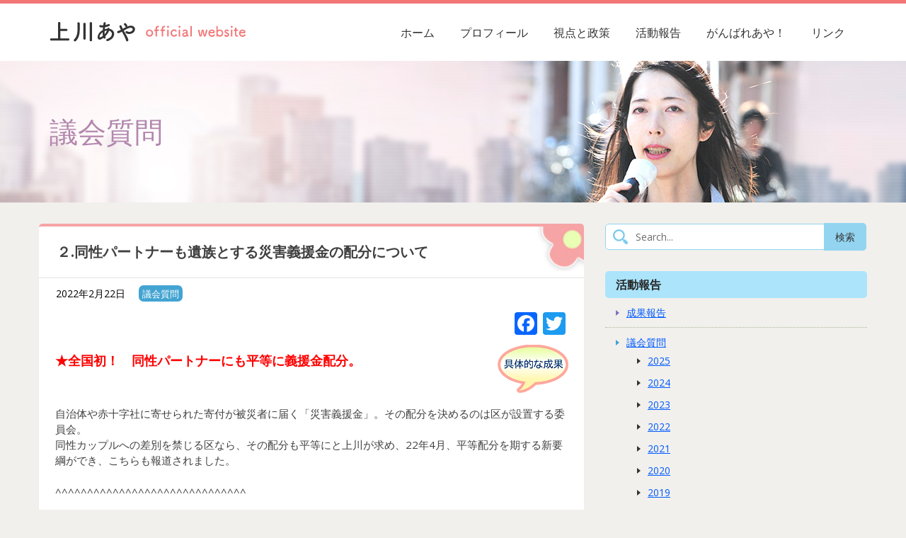

--- FILE ---
content_type: text/html; charset=UTF-8
request_url: https://ah-yeah.com/activity/questions/2022/question20220222b/
body_size: 11011
content:
<!DOCTYPE html>
<html lang="ja" xmlns:og="http://opengraphprotocol.org/schema/" xmlns:fb="http://www.facebook.com/2008/fbml">
<head>
    <meta charset="UTF-8">
    <meta name="viewport" content="width=device-width, initial-scale=1">
        <link rel="profile" href="http://gmpg.org/xfn/11">
        <title>２.同性パートナーも遺族とする災害義援金の配分について | 世田谷区議会議員 上川あや</title>

		<!-- All in One SEO 4.1.5.3 -->
		<meta name="robots" content="max-image-preview:large" />
		<link rel="canonical" href="https://ah-yeah.com/activity/questions/2022/question20220222b/" />
		<script type="application/ld+json" class="aioseo-schema">
			{"@context":"https:\/\/schema.org","@graph":[{"@type":"WebSite","@id":"https:\/\/ah-yeah.com\/#website","url":"https:\/\/ah-yeah.com\/","name":"\u4e16\u7530\u8c37\u533a\u8b70\u4f1a\u8b70\u54e1\u3000\u4e0a\u5ddd\u3042\u3084","description":"\u3061\u3044\u3055\u306a\u58f0\u3001\u793e\u4f1a\u306b\u3068\u3069\u3051\uff01","inLanguage":"ja","publisher":{"@id":"https:\/\/ah-yeah.com\/#organization"}},{"@type":"Organization","@id":"https:\/\/ah-yeah.com\/#organization","name":"\u4e16\u7530\u8c37\u533a\u8b70\u4f1a\u8b70\u54e1\u3000\u4e0a\u5ddd\u3042\u3084","url":"https:\/\/ah-yeah.com\/"},{"@type":"BreadcrumbList","@id":"https:\/\/ah-yeah.com\/activity\/questions\/2022\/question20220222b\/#breadcrumblist","itemListElement":[{"@type":"ListItem","@id":"https:\/\/ah-yeah.com\/#listItem","position":1,"item":{"@type":"WebPage","@id":"https:\/\/ah-yeah.com\/","name":"\u30db\u30fc\u30e0","description":"\u4e16\u7530\u8c37\u533a\u8b70\u4f1a\u8b70\u54e1 \u4e0a\u5ddd\u3042\u3084\u306f\u3001\u81ea\u3089\u304c\u62b1\u3048\u3066\u304d\u305f\u6027\u540c\u4e00\u6027\u969c\u5bb3\u306e\u554f\u984c\u3092\u7cf8\u53e3\u306b\u3001\u8ab0\u3082\u304c\u306e\u3073\u3084\u304b\u306b\u66ae\u3089\u305b\u308b\u5730\u57df\u793e\u4f1a\u3092\u3081\u3056\u3057\u305f\u3044\u3002\u3053\u306e\u5c0f\u3055\u306a\u58f0\u306b\u5171\u9cf4\u3057\u3066\u304f\u3060\u3055\u308b\u3042\u306a\u305f\u306e\u304a\u529b\u6dfb\u3048\u3092\u5207\u671b\u3057\u3066\u3044\u307e\u3059\u3002\u4e0a\u5ddd\u3042\u3084\u306e\u653f\u7b56\u3001\u8b70\u4f1a\u8cea\u554f\u3084\u53d6\u7d44\u307f\u306b\u5bfe\u3059\u308b\u6210\u679c\u5831\u544a\u3001\u5fdc\u63f4\u3057\u3066\u304f\u3060\u3055\u308b\u65b9\u306e\u30e1\u30c3\u30bb\u30fc\u30b8\u3092\u7d39\u4ecb\u3057\u3066\u3044\u307e\u3059\u3002","url":"https:\/\/ah-yeah.com\/"},"nextItem":"https:\/\/ah-yeah.com\/activity\/questions\/2022\/question20220222b\/#listItem"},{"@type":"ListItem","@id":"https:\/\/ah-yeah.com\/activity\/questions\/2022\/question20220222b\/#listItem","position":2,"item":{"@type":"WebPage","@id":"https:\/\/ah-yeah.com\/activity\/questions\/2022\/question20220222b\/","name":"\uff12.\u540c\u6027\u30d1\u30fc\u30c8\u30ca\u30fc\u3082\u907a\u65cf\u3068\u3059\u308b\u707d\u5bb3\u7fa9\u63f4\u91d1\u306e\u914d\u5206\u306b\u3064\u3044\u3066","url":"https:\/\/ah-yeah.com\/activity\/questions\/2022\/question20220222b\/"},"previousItem":"https:\/\/ah-yeah.com\/#listItem"}]},{"@type":"Person","@id":"https:\/\/ah-yeah.com\/author\/ah_kamikawa\/#author","url":"https:\/\/ah-yeah.com\/author\/ah_kamikawa\/","name":"ah_kamikawa","image":{"@type":"ImageObject","@id":"https:\/\/ah-yeah.com\/activity\/questions\/2022\/question20220222b\/#authorImage","url":"https:\/\/secure.gravatar.com\/avatar\/e5861bf3f515dcbf439097fd3e65695d?s=96&d=mm&r=g","width":96,"height":96,"caption":"ah_kamikawa"}},{"@type":"WebPage","@id":"https:\/\/ah-yeah.com\/activity\/questions\/2022\/question20220222b\/#webpage","url":"https:\/\/ah-yeah.com\/activity\/questions\/2022\/question20220222b\/","name":"\uff12.\u540c\u6027\u30d1\u30fc\u30c8\u30ca\u30fc\u3082\u907a\u65cf\u3068\u3059\u308b\u707d\u5bb3\u7fa9\u63f4\u91d1\u306e\u914d\u5206\u306b\u3064\u3044\u3066 | \u4e16\u7530\u8c37\u533a\u8b70\u4f1a\u8b70\u54e1 \u4e0a\u5ddd\u3042\u3084","inLanguage":"ja","isPartOf":{"@id":"https:\/\/ah-yeah.com\/#website"},"breadcrumb":{"@id":"https:\/\/ah-yeah.com\/activity\/questions\/2022\/question20220222b\/#breadcrumblist"},"author":"https:\/\/ah-yeah.com\/author\/ah_kamikawa\/#author","creator":"https:\/\/ah-yeah.com\/author\/ah_kamikawa\/#author","datePublished":"2022-02-21T15:00:45+09:00","dateModified":"2023-03-28T05:37:44+09:00"}]}
		</script>
		<script type="text/javascript" >
			window.ga=window.ga||function(){(ga.q=ga.q||[]).push(arguments)};ga.l=+new Date;
			ga('create', "UA-135886545-1", 'auto');
			ga('send', 'pageview');
		</script>
		<script async src="https://www.google-analytics.com/analytics.js"></script>
		<!-- All in One SEO -->

<link rel='dns-prefetch' href='//static.addtoany.com' />
<link rel='dns-prefetch' href='//fonts.googleapis.com' />
<link rel="alternate" type="application/rss+xml" title="世田谷区議会議員　上川あや &raquo; フィード" href="https://ah-yeah.com/feed/" />
<link rel="alternate" type="application/rss+xml" title="世田谷区議会議員　上川あや &raquo; コメントフィード" href="https://ah-yeah.com/comments/feed/" />
<meta property="og:title" content="２.同性パートナーも遺族とする災害義援金の配分について"/><meta property="og:url" content="https://ah-yeah.com/activity/questions/2022/question20220222b/"/><meta property="og:description" content="★全国初！　同性パートナーにも平等に義援金配分。 &nbsp; 自治体や赤十字社に寄せられた寄付が被災者に届く「災害義援金」。その配分を決めるのは区が設置する委"/><meta property="og:site_name" content=" ちいさな声、社会にとどけ！ 世田谷区議会議員 上川あや  "/><meta property="og:image" content="https://ah-yeah.com/upload_data/images/og.jpg"/><script type="text/javascript">
/* <![CDATA[ */
window._wpemojiSettings = {"baseUrl":"https:\/\/s.w.org\/images\/core\/emoji\/15.0.3\/72x72\/","ext":".png","svgUrl":"https:\/\/s.w.org\/images\/core\/emoji\/15.0.3\/svg\/","svgExt":".svg","source":{"concatemoji":"https:\/\/ah-yeah.com\/wp_kamikawa2021\/wp-includes\/js\/wp-emoji-release.min.js?ver=6.6.4"}};
/*! This file is auto-generated */
!function(i,n){var o,s,e;function c(e){try{var t={supportTests:e,timestamp:(new Date).valueOf()};sessionStorage.setItem(o,JSON.stringify(t))}catch(e){}}function p(e,t,n){e.clearRect(0,0,e.canvas.width,e.canvas.height),e.fillText(t,0,0);var t=new Uint32Array(e.getImageData(0,0,e.canvas.width,e.canvas.height).data),r=(e.clearRect(0,0,e.canvas.width,e.canvas.height),e.fillText(n,0,0),new Uint32Array(e.getImageData(0,0,e.canvas.width,e.canvas.height).data));return t.every(function(e,t){return e===r[t]})}function u(e,t,n){switch(t){case"flag":return n(e,"\ud83c\udff3\ufe0f\u200d\u26a7\ufe0f","\ud83c\udff3\ufe0f\u200b\u26a7\ufe0f")?!1:!n(e,"\ud83c\uddfa\ud83c\uddf3","\ud83c\uddfa\u200b\ud83c\uddf3")&&!n(e,"\ud83c\udff4\udb40\udc67\udb40\udc62\udb40\udc65\udb40\udc6e\udb40\udc67\udb40\udc7f","\ud83c\udff4\u200b\udb40\udc67\u200b\udb40\udc62\u200b\udb40\udc65\u200b\udb40\udc6e\u200b\udb40\udc67\u200b\udb40\udc7f");case"emoji":return!n(e,"\ud83d\udc26\u200d\u2b1b","\ud83d\udc26\u200b\u2b1b")}return!1}function f(e,t,n){var r="undefined"!=typeof WorkerGlobalScope&&self instanceof WorkerGlobalScope?new OffscreenCanvas(300,150):i.createElement("canvas"),a=r.getContext("2d",{willReadFrequently:!0}),o=(a.textBaseline="top",a.font="600 32px Arial",{});return e.forEach(function(e){o[e]=t(a,e,n)}),o}function t(e){var t=i.createElement("script");t.src=e,t.defer=!0,i.head.appendChild(t)}"undefined"!=typeof Promise&&(o="wpEmojiSettingsSupports",s=["flag","emoji"],n.supports={everything:!0,everythingExceptFlag:!0},e=new Promise(function(e){i.addEventListener("DOMContentLoaded",e,{once:!0})}),new Promise(function(t){var n=function(){try{var e=JSON.parse(sessionStorage.getItem(o));if("object"==typeof e&&"number"==typeof e.timestamp&&(new Date).valueOf()<e.timestamp+604800&&"object"==typeof e.supportTests)return e.supportTests}catch(e){}return null}();if(!n){if("undefined"!=typeof Worker&&"undefined"!=typeof OffscreenCanvas&&"undefined"!=typeof URL&&URL.createObjectURL&&"undefined"!=typeof Blob)try{var e="postMessage("+f.toString()+"("+[JSON.stringify(s),u.toString(),p.toString()].join(",")+"));",r=new Blob([e],{type:"text/javascript"}),a=new Worker(URL.createObjectURL(r),{name:"wpTestEmojiSupports"});return void(a.onmessage=function(e){c(n=e.data),a.terminate(),t(n)})}catch(e){}c(n=f(s,u,p))}t(n)}).then(function(e){for(var t in e)n.supports[t]=e[t],n.supports.everything=n.supports.everything&&n.supports[t],"flag"!==t&&(n.supports.everythingExceptFlag=n.supports.everythingExceptFlag&&n.supports[t]);n.supports.everythingExceptFlag=n.supports.everythingExceptFlag&&!n.supports.flag,n.DOMReady=!1,n.readyCallback=function(){n.DOMReady=!0}}).then(function(){return e}).then(function(){var e;n.supports.everything||(n.readyCallback(),(e=n.source||{}).concatemoji?t(e.concatemoji):e.wpemoji&&e.twemoji&&(t(e.twemoji),t(e.wpemoji)))}))}((window,document),window._wpemojiSettings);
/* ]]> */
</script>
<style id='wp-emoji-styles-inline-css' type='text/css'>

	img.wp-smiley, img.emoji {
		display: inline !important;
		border: none !important;
		box-shadow: none !important;
		height: 1em !important;
		width: 1em !important;
		margin: 0 0.07em !important;
		vertical-align: -0.1em !important;
		background: none !important;
		padding: 0 !important;
	}
</style>
<link rel='stylesheet' id='wp-block-library-css' href='https://ah-yeah.com/wp_kamikawa2021/wp-includes/css/dist/block-library/style.min.css?ver=6.6.4' type='text/css' media='all' />
<style id='classic-theme-styles-inline-css' type='text/css'>
/*! This file is auto-generated */
.wp-block-button__link{color:#fff;background-color:#32373c;border-radius:9999px;box-shadow:none;text-decoration:none;padding:calc(.667em + 2px) calc(1.333em + 2px);font-size:1.125em}.wp-block-file__button{background:#32373c;color:#fff;text-decoration:none}
</style>
<style id='global-styles-inline-css' type='text/css'>
:root{--wp--preset--aspect-ratio--square: 1;--wp--preset--aspect-ratio--4-3: 4/3;--wp--preset--aspect-ratio--3-4: 3/4;--wp--preset--aspect-ratio--3-2: 3/2;--wp--preset--aspect-ratio--2-3: 2/3;--wp--preset--aspect-ratio--16-9: 16/9;--wp--preset--aspect-ratio--9-16: 9/16;--wp--preset--color--black: #000000;--wp--preset--color--cyan-bluish-gray: #abb8c3;--wp--preset--color--white: #ffffff;--wp--preset--color--pale-pink: #f78da7;--wp--preset--color--vivid-red: #cf2e2e;--wp--preset--color--luminous-vivid-orange: #ff6900;--wp--preset--color--luminous-vivid-amber: #fcb900;--wp--preset--color--light-green-cyan: #7bdcb5;--wp--preset--color--vivid-green-cyan: #00d084;--wp--preset--color--pale-cyan-blue: #8ed1fc;--wp--preset--color--vivid-cyan-blue: #0693e3;--wp--preset--color--vivid-purple: #9b51e0;--wp--preset--gradient--vivid-cyan-blue-to-vivid-purple: linear-gradient(135deg,rgba(6,147,227,1) 0%,rgb(155,81,224) 100%);--wp--preset--gradient--light-green-cyan-to-vivid-green-cyan: linear-gradient(135deg,rgb(122,220,180) 0%,rgb(0,208,130) 100%);--wp--preset--gradient--luminous-vivid-amber-to-luminous-vivid-orange: linear-gradient(135deg,rgba(252,185,0,1) 0%,rgba(255,105,0,1) 100%);--wp--preset--gradient--luminous-vivid-orange-to-vivid-red: linear-gradient(135deg,rgba(255,105,0,1) 0%,rgb(207,46,46) 100%);--wp--preset--gradient--very-light-gray-to-cyan-bluish-gray: linear-gradient(135deg,rgb(238,238,238) 0%,rgb(169,184,195) 100%);--wp--preset--gradient--cool-to-warm-spectrum: linear-gradient(135deg,rgb(74,234,220) 0%,rgb(151,120,209) 20%,rgb(207,42,186) 40%,rgb(238,44,130) 60%,rgb(251,105,98) 80%,rgb(254,248,76) 100%);--wp--preset--gradient--blush-light-purple: linear-gradient(135deg,rgb(255,206,236) 0%,rgb(152,150,240) 100%);--wp--preset--gradient--blush-bordeaux: linear-gradient(135deg,rgb(254,205,165) 0%,rgb(254,45,45) 50%,rgb(107,0,62) 100%);--wp--preset--gradient--luminous-dusk: linear-gradient(135deg,rgb(255,203,112) 0%,rgb(199,81,192) 50%,rgb(65,88,208) 100%);--wp--preset--gradient--pale-ocean: linear-gradient(135deg,rgb(255,245,203) 0%,rgb(182,227,212) 50%,rgb(51,167,181) 100%);--wp--preset--gradient--electric-grass: linear-gradient(135deg,rgb(202,248,128) 0%,rgb(113,206,126) 100%);--wp--preset--gradient--midnight: linear-gradient(135deg,rgb(2,3,129) 0%,rgb(40,116,252) 100%);--wp--preset--font-size--small: 13px;--wp--preset--font-size--medium: 20px;--wp--preset--font-size--large: 36px;--wp--preset--font-size--x-large: 42px;--wp--preset--spacing--20: 0.44rem;--wp--preset--spacing--30: 0.67rem;--wp--preset--spacing--40: 1rem;--wp--preset--spacing--50: 1.5rem;--wp--preset--spacing--60: 2.25rem;--wp--preset--spacing--70: 3.38rem;--wp--preset--spacing--80: 5.06rem;--wp--preset--shadow--natural: 6px 6px 9px rgba(0, 0, 0, 0.2);--wp--preset--shadow--deep: 12px 12px 50px rgba(0, 0, 0, 0.4);--wp--preset--shadow--sharp: 6px 6px 0px rgba(0, 0, 0, 0.2);--wp--preset--shadow--outlined: 6px 6px 0px -3px rgba(255, 255, 255, 1), 6px 6px rgba(0, 0, 0, 1);--wp--preset--shadow--crisp: 6px 6px 0px rgba(0, 0, 0, 1);}:where(.is-layout-flex){gap: 0.5em;}:where(.is-layout-grid){gap: 0.5em;}body .is-layout-flex{display: flex;}.is-layout-flex{flex-wrap: wrap;align-items: center;}.is-layout-flex > :is(*, div){margin: 0;}body .is-layout-grid{display: grid;}.is-layout-grid > :is(*, div){margin: 0;}:where(.wp-block-columns.is-layout-flex){gap: 2em;}:where(.wp-block-columns.is-layout-grid){gap: 2em;}:where(.wp-block-post-template.is-layout-flex){gap: 1.25em;}:where(.wp-block-post-template.is-layout-grid){gap: 1.25em;}.has-black-color{color: var(--wp--preset--color--black) !important;}.has-cyan-bluish-gray-color{color: var(--wp--preset--color--cyan-bluish-gray) !important;}.has-white-color{color: var(--wp--preset--color--white) !important;}.has-pale-pink-color{color: var(--wp--preset--color--pale-pink) !important;}.has-vivid-red-color{color: var(--wp--preset--color--vivid-red) !important;}.has-luminous-vivid-orange-color{color: var(--wp--preset--color--luminous-vivid-orange) !important;}.has-luminous-vivid-amber-color{color: var(--wp--preset--color--luminous-vivid-amber) !important;}.has-light-green-cyan-color{color: var(--wp--preset--color--light-green-cyan) !important;}.has-vivid-green-cyan-color{color: var(--wp--preset--color--vivid-green-cyan) !important;}.has-pale-cyan-blue-color{color: var(--wp--preset--color--pale-cyan-blue) !important;}.has-vivid-cyan-blue-color{color: var(--wp--preset--color--vivid-cyan-blue) !important;}.has-vivid-purple-color{color: var(--wp--preset--color--vivid-purple) !important;}.has-black-background-color{background-color: var(--wp--preset--color--black) !important;}.has-cyan-bluish-gray-background-color{background-color: var(--wp--preset--color--cyan-bluish-gray) !important;}.has-white-background-color{background-color: var(--wp--preset--color--white) !important;}.has-pale-pink-background-color{background-color: var(--wp--preset--color--pale-pink) !important;}.has-vivid-red-background-color{background-color: var(--wp--preset--color--vivid-red) !important;}.has-luminous-vivid-orange-background-color{background-color: var(--wp--preset--color--luminous-vivid-orange) !important;}.has-luminous-vivid-amber-background-color{background-color: var(--wp--preset--color--luminous-vivid-amber) !important;}.has-light-green-cyan-background-color{background-color: var(--wp--preset--color--light-green-cyan) !important;}.has-vivid-green-cyan-background-color{background-color: var(--wp--preset--color--vivid-green-cyan) !important;}.has-pale-cyan-blue-background-color{background-color: var(--wp--preset--color--pale-cyan-blue) !important;}.has-vivid-cyan-blue-background-color{background-color: var(--wp--preset--color--vivid-cyan-blue) !important;}.has-vivid-purple-background-color{background-color: var(--wp--preset--color--vivid-purple) !important;}.has-black-border-color{border-color: var(--wp--preset--color--black) !important;}.has-cyan-bluish-gray-border-color{border-color: var(--wp--preset--color--cyan-bluish-gray) !important;}.has-white-border-color{border-color: var(--wp--preset--color--white) !important;}.has-pale-pink-border-color{border-color: var(--wp--preset--color--pale-pink) !important;}.has-vivid-red-border-color{border-color: var(--wp--preset--color--vivid-red) !important;}.has-luminous-vivid-orange-border-color{border-color: var(--wp--preset--color--luminous-vivid-orange) !important;}.has-luminous-vivid-amber-border-color{border-color: var(--wp--preset--color--luminous-vivid-amber) !important;}.has-light-green-cyan-border-color{border-color: var(--wp--preset--color--light-green-cyan) !important;}.has-vivid-green-cyan-border-color{border-color: var(--wp--preset--color--vivid-green-cyan) !important;}.has-pale-cyan-blue-border-color{border-color: var(--wp--preset--color--pale-cyan-blue) !important;}.has-vivid-cyan-blue-border-color{border-color: var(--wp--preset--color--vivid-cyan-blue) !important;}.has-vivid-purple-border-color{border-color: var(--wp--preset--color--vivid-purple) !important;}.has-vivid-cyan-blue-to-vivid-purple-gradient-background{background: var(--wp--preset--gradient--vivid-cyan-blue-to-vivid-purple) !important;}.has-light-green-cyan-to-vivid-green-cyan-gradient-background{background: var(--wp--preset--gradient--light-green-cyan-to-vivid-green-cyan) !important;}.has-luminous-vivid-amber-to-luminous-vivid-orange-gradient-background{background: var(--wp--preset--gradient--luminous-vivid-amber-to-luminous-vivid-orange) !important;}.has-luminous-vivid-orange-to-vivid-red-gradient-background{background: var(--wp--preset--gradient--luminous-vivid-orange-to-vivid-red) !important;}.has-very-light-gray-to-cyan-bluish-gray-gradient-background{background: var(--wp--preset--gradient--very-light-gray-to-cyan-bluish-gray) !important;}.has-cool-to-warm-spectrum-gradient-background{background: var(--wp--preset--gradient--cool-to-warm-spectrum) !important;}.has-blush-light-purple-gradient-background{background: var(--wp--preset--gradient--blush-light-purple) !important;}.has-blush-bordeaux-gradient-background{background: var(--wp--preset--gradient--blush-bordeaux) !important;}.has-luminous-dusk-gradient-background{background: var(--wp--preset--gradient--luminous-dusk) !important;}.has-pale-ocean-gradient-background{background: var(--wp--preset--gradient--pale-ocean) !important;}.has-electric-grass-gradient-background{background: var(--wp--preset--gradient--electric-grass) !important;}.has-midnight-gradient-background{background: var(--wp--preset--gradient--midnight) !important;}.has-small-font-size{font-size: var(--wp--preset--font-size--small) !important;}.has-medium-font-size{font-size: var(--wp--preset--font-size--medium) !important;}.has-large-font-size{font-size: var(--wp--preset--font-size--large) !important;}.has-x-large-font-size{font-size: var(--wp--preset--font-size--x-large) !important;}
:where(.wp-block-post-template.is-layout-flex){gap: 1.25em;}:where(.wp-block-post-template.is-layout-grid){gap: 1.25em;}
:where(.wp-block-columns.is-layout-flex){gap: 2em;}:where(.wp-block-columns.is-layout-grid){gap: 2em;}
:root :where(.wp-block-pullquote){font-size: 1.5em;line-height: 1.6;}
</style>
<link rel='stylesheet' id='wp-pagenavi-css' href='https://ah-yeah.com/wp_kamikawa2021/wp-content/plugins/wp-pagenavi/pagenavi-css.css?ver=2.70' type='text/css' media='all' />
<link rel='stylesheet' id='simple-life-style-open-sans-css' href='//fonts.googleapis.com/css?family=Open+Sans&#038;ver=6.6.4' type='text/css' media='all' />
<link rel='stylesheet' id='simple-life-style-bootstrap-css' href='https://ah-yeah.com/wp_kamikawa2021/wp-content/themes/simple-life/third-party/bootstrap/css/bootstrap.min.css?ver=3.3.6' type='text/css' media='all' />
<link rel='stylesheet' id='fontawesome-css' href='https://ah-yeah.com/wp_kamikawa2021/wp-content/themes/simple-life/third-party/font-awesome/css/font-awesome.min.css?ver=4.7.0' type='text/css' media='all' />
<link rel='stylesheet' id='simple-life-style-meanmenu-css' href='https://ah-yeah.com/wp_kamikawa2021/wp-content/themes/simple-life/third-party/meanmenu/meanmenu.min.css?ver=2.0.6' type='text/css' media='all' />
<link rel='stylesheet' id='simple-life-style-css' href='https://ah-yeah.com/wp_kamikawa2021/wp-content/themes/simple-life/style.css?ver=2.3' type='text/css' media='all' />
<link rel='stylesheet' id='original-style-css' href='https://ah-yeah.com/wp_kamikawa2021/wp-content/themes/simple-life/css/original.css?ver=6.6.4' type='text/css' media='all' />
<link rel='stylesheet' id='addtoany-css' href='https://ah-yeah.com/wp_kamikawa2021/wp-content/plugins/add-to-any/addtoany.min.css?ver=1.16' type='text/css' media='all' />
<style id='addtoany-inline-css' type='text/css'>
.addtoany_content {
    text-align: right;
    margin-bottom: 10px;
}
</style>
<script type="text/javascript" id="addtoany-core-js-before">
/* <![CDATA[ */
window.a2a_config=window.a2a_config||{};a2a_config.callbacks=[];a2a_config.overlays=[];a2a_config.templates={};a2a_localize = {
	Share: "共有",
	Save: "ブックマーク",
	Subscribe: "購読",
	Email: "メール",
	Bookmark: "ブックマーク",
	ShowAll: "すべて表示する",
	ShowLess: "小さく表示する",
	FindServices: "サービスを探す",
	FindAnyServiceToAddTo: "追加するサービスを今すぐ探す",
	PoweredBy: "Powered by",
	ShareViaEmail: "メールでシェアする",
	SubscribeViaEmail: "メールで購読する",
	BookmarkInYourBrowser: "ブラウザにブックマーク",
	BookmarkInstructions: "このページをブックマークするには、 Ctrl+D または \u2318+D を押下。",
	AddToYourFavorites: "お気に入りに追加",
	SendFromWebOrProgram: "任意のメールアドレスまたはメールプログラムから送信",
	EmailProgram: "メールプログラム",
	More: "詳細&#8230;",
	ThanksForSharing: "共有ありがとうございます !",
	ThanksForFollowing: "フォローありがとうございます !"
};
/* ]]> */
</script>
<script type="text/javascript" async src="https://static.addtoany.com/menu/page.js" id="addtoany-core-js"></script>
<script type="text/javascript" src="https://ah-yeah.com/wp_kamikawa2021/wp-includes/js/jquery/jquery.min.js?ver=3.7.1" id="jquery-core-js"></script>
<script type="text/javascript" src="https://ah-yeah.com/wp_kamikawa2021/wp-includes/js/jquery/jquery-migrate.min.js?ver=3.4.1" id="jquery-migrate-js"></script>
<script type="text/javascript" async src="https://ah-yeah.com/wp_kamikawa2021/wp-content/plugins/add-to-any/addtoany.min.js?ver=1.1" id="addtoany-jquery-js"></script>
<!--[if lt IE 9]>
<script type="text/javascript" src="https://ah-yeah.com/wp_kamikawa2021/wp-content/themes/simple-life/js/html5.min.js?ver=3.7.3" id="simple-life-html5-js"></script>
<![endif]-->
<link rel="https://api.w.org/" href="https://ah-yeah.com/wp-json/" /><link rel="EditURI" type="application/rsd+xml" title="RSD" href="https://ah-yeah.com/wp_kamikawa2021/xmlrpc.php?rsd" />
<meta name="generator" content="WordPress 6.6.4" />
<link rel='shortlink' href='https://ah-yeah.com/?p=4721' />
<link rel="alternate" title="oEmbed (JSON)" type="application/json+oembed" href="https://ah-yeah.com/wp-json/oembed/1.0/embed?url=https%3A%2F%2Fah-yeah.com%2Factivity%2Fquestions%2F2022%2Fquestion20220222b%2F" />
<link rel="alternate" title="oEmbed (XML)" type="text/xml+oembed" href="https://ah-yeah.com/wp-json/oembed/1.0/embed?url=https%3A%2F%2Fah-yeah.com%2Factivity%2Fquestions%2F2022%2Fquestion20220222b%2F&#038;format=xml" />
    <style>
        .mean-container a.meanmenu-reveal > span{
            height: 9px;
            background: none;
            border-top: 3px solid #fff;
            border-bottom: 3px solid #fff;
        }
        .mean-container a.meanmenu-reveal > span > span{
            margin-top: 3px;
        }
    </style>
</head>

<body class="activity-template-default single single-activity postid-4721 group-blog second">
<div id="page" class="hfeed site">
    <a class="skip-link screen-reader-text" href="#content">Skip to content</a>

    
    <header id="masthead" class="site-header container" role="banner">
        <!-- <div class="site-branding">
                          <h1 class="site-title text-center"><a href="" rel="home">世田谷区議会議員　上川あや</a></h1>
            <p class="site-description text-center"></p>
        </div> -->
        <div id="site-header">
            <div class="logo"><a href="https://ah-yeah.com/"><img src="https://ah-yeah.com/wp_kamikawa2021/wp-content/uploads/2018/10/logo.png" alt=""></a></div>
            <nav id="site-navigation" class="main-navigation" role="navigation">
                <button class="menu-toggle" aria-hidden="true">Primary Menu</button>
                <div class="menu-header_menu-container"><ul id="primary-menu" class="menu"><li id="menu-item-4681" class="menu-item menu-item-type-custom menu-item-object-custom menu-item-home menu-item-4681"><a href="https://ah-yeah.com/">ホーム</a></li>
<li id="menu-item-89" class="menu-item menu-item-type-post_type menu-item-object-page menu-item-89"><a href="https://ah-yeah.com/profile/">プロフィール</a></li>
<li id="menu-item-86" class="menu-item menu-item-type-post_type menu-item-object-page menu-item-86"><a href="https://ah-yeah.com/policy/">視点と政策</a></li>
<li id="menu-item-130" class="menu-item menu-item-type-post_type_archive menu-item-object-activity menu-item-130"><a href="https://ah-yeah.com/activity/">活動報告</a></li>
<li id="menu-item-153" class="menu-item menu-item-type-post_type_archive menu-item-object-message menu-item-153"><a href="https://ah-yeah.com/message/">がんばれあや！</a></li>
<li id="menu-item-4251" class="menu-item menu-item-type-post_type menu-item-object-page menu-item-4251"><a href="https://ah-yeah.com/link/">リンク</a></li>
</ul></div>                            </nav><!-- #site-navigation -->
                    </div>

    </header><!-- #masthead -->
    <div id="main_img">
            <div class="main_img_inner">議会質問</div>
        </div>
    
    <div id="content" class="site-content container">
        <div class="row">

	<div id="primary" class="content-area col-sm-8 pull-left col-xs-12">
		<main id="main" class="site-main" role="main">
		<header class="page-header">
			<h1 class="page-title">２.同性パートナーも遺族とする災害義援金の配分について</h1>		</header>
		
			
<article id="post-4721" class="post-4721 activity type-activity status-publish hentry category-questions">
	<header class="entry-header">
				<div class="meta-n-tag">
			<div class="entry-meta">
				<span class="posted-on"><i class="fa fa-calendar" aria-hidden="true"></i> <a href="https://ah-yeah.com/2022/02/22/" rel="bookmark"><time class="entry-date published" datetime="2022-02-22T00:00:45+09:00">2022年2月22日</time><time class="updated" datetime="2023-03-28T14:37:44+09:00">2023年3月28日</time></a></span><span class="byline"> <i class="fa fa-user" aria-hidden="true"></i> <span class="author vcard"><a class="url fn n" href="https://ah-yeah.com/author/ah_kamikawa/">ah_kamikawa</a></span></span>			</div><!-- .entry-meta -->
							<span class="cat-links cate_questions">
					<a href="https://ah-yeah.com/./activity/questions/">
					議会質問					</a>
				</span>
					</div>
	</header><!-- .entry-header -->

	<div class="entry-content">
 		
		<div class="addtoany_share_save_container addtoany_content addtoany_content_top"><div class="a2a_kit a2a_kit_size_32 addtoany_list" data-a2a-url="https://ah-yeah.com/activity/questions/2022/question20220222b/" data-a2a-title="２.同性パートナーも遺族とする災害義援金の配分について"><a class="a2a_button_facebook" href="https://www.addtoany.com/add_to/facebook?linkurl=https%3A%2F%2Fah-yeah.com%2Factivity%2Fquestions%2F2022%2Fquestion20220222b%2F&amp;linkname=%EF%BC%92.%E5%90%8C%E6%80%A7%E3%83%91%E3%83%BC%E3%83%88%E3%83%8A%E3%83%BC%E3%82%82%E9%81%BA%E6%97%8F%E3%81%A8%E3%81%99%E3%82%8B%E7%81%BD%E5%AE%B3%E7%BE%A9%E6%8F%B4%E9%87%91%E3%81%AE%E9%85%8D%E5%88%86%E3%81%AB%E3%81%A4%E3%81%84%E3%81%A6" title="Facebook" rel="nofollow noopener" target="_blank"></a><a class="a2a_button_twitter" href="https://www.addtoany.com/add_to/twitter?linkurl=https%3A%2F%2Fah-yeah.com%2Factivity%2Fquestions%2F2022%2Fquestion20220222b%2F&amp;linkname=%EF%BC%92.%E5%90%8C%E6%80%A7%E3%83%91%E3%83%BC%E3%83%88%E3%83%8A%E3%83%BC%E3%82%82%E9%81%BA%E6%97%8F%E3%81%A8%E3%81%99%E3%82%8B%E7%81%BD%E5%AE%B3%E7%BE%A9%E6%8F%B4%E9%87%91%E3%81%AE%E9%85%8D%E5%88%86%E3%81%AB%E3%81%A4%E3%81%84%E3%81%A6" title="Twitter" rel="nofollow noopener" target="_blank"></a></div></div><p><img decoding="async" class="alignright" src="/upload_data/images/balloon_seika.gif" alt="具体的な成果" /></p>
<h4><span style="color: #ff0000;"><strong>★全国初！　同性パートナーにも平等に義援金配分。</strong></span></h4>
<p>&nbsp;</p>
<p>自治体や赤十字社に寄せられた寄付が被災者に届く「災害義援金」。その配分を決めるのは区が設置する委員会。<br />
同性カップルへの差別を禁じる区なら、その配分も平等にと上川が求め、22年4月、平等配分を期する新要綱ができ、こちらも報道されました。</p>
<p>^^^^^^^^^^^^^^^^^^^^^^^^^^^^^^</p>
<h3><span style="color: #ff0000;"><strong>◆上川あや</strong></span></h3>
<blockquote><p>
最後に、同性パートナーに対する災害義援金についてです。</p>
<p>昨年、熱海市で起きた土砂災害で遺族に支払われた災害義援金は、今年一月までで一人当たり七百八十四万円、実に大きな支援です。ところが、通例の配分基準では、遺族の筆頭は配偶者で、男女の事実婚がこれに含まれる一方で、同性パートナーは想定外、このため意図せず排除されてきました。<br />
今回の熱海市の配分もこの点は同じですが、世田谷区ではかねてより私から同性パートナーも男女の事実婚と変わらない遺族としての配分を求めてきました。懸案だったこの課題、四月より同性パートナーに対する災害弔慰金支給要綱が始動することに伴い、災害義援金の平等も担保できる見通しが立ったと承知しています。ここに改めて、制度の概要とスケジュールを御説明いただくとともに、積極的な広報を求め、区の対応を問います。</p></blockquote>
<h3><span style="color: #0000ff;"><strong>◎舟波　地域行政部長</strong></span></h3>
<blockquote><p>
私からは同性パートナーの方への災害義援金の配分について御答弁申し上げます。</p>
<p>災害義援金は、区に寄せられた寄附金を被災された方々に配分するものでございます。令和元年、台風第十九号の際は、区が設置する配分委員会の審議により、配分対象者や金額などを決定し、人的被害については弔慰金を受給された方に配分をいたしました。</p>
<p>新年度より災害で亡くなられた方の同性パートナーの方に対する弔慰金の支給を開始することに合わせ、弔慰金を受給した同性パートナーの方を含めた義援金の配分対象となり得る者の範囲をあらかじめ定め、その中から配分委員会で配分対象者を審議する要綱等を作成する方向で検討してございます。<br />
実施に当たっての広報につきましては、配分委員会の審議を経て、配分対象者や金額などを決定する性質上、事前の周知は難しい面がございますけれども、人権・男女共同参画担当課と調整を行いながら、広報等について検討してまいります。以上でございます。</p></blockquote>
			</div><!-- .entry-content -->

	<footer class="entry-footer" >
		
			</footer><!-- .entry-footer -->
</article><!-- #post-## -->

			
	<nav class="navigation post-navigation" aria-label="投稿">
		<h2 class="screen-reader-text">投稿ナビゲーション</h2>
		<div class="nav-links"><div class="nav-previous"><a href="https://ah-yeah.com/activity/questions/2022/question20220222a/" rel="prev"><i class="fa fa-chevron-left" aria-hidden="true"></i> １.交通弱者を置き去りにした京王電鉄の改札無人化、駅員削減の動きについて</a></div><div class="nav-next"><a href="https://ah-yeah.com/activity/questions/2022/question20220308a/" rel="next">１.シルバー人材センターによる労働ダンピングについて <i class="fa fa-chevron-right" aria-hidden="true"></i></a></div></div>
	</nav>
			
		
		</main><!-- #main -->
	</div><!-- #primary -->

	<div id="secondary" class="widget-area container clearfix col-sm-4" role="complementary">
		<aside id="search-2" class="widget clearfix widget_search"><form role="search" method="get" id="searchform" class="search-form" action="https://ah-yeah.com/">
	<div>
		<label class="screen-reader-text" for="s"></label>
		<input type="text" value="" name="s" id="s" placeholder="Search..." class="search-field" />
		<input type="submit" class="search-submit screen-reader-text" id="searchsubmit" value="検索" />
	</div>
</form><!-- .search-form -->
</aside><aside id="nav_menu-3" class="widget clearfix widget_nav_menu"><h3 class="widget-title"><a href='https://ah-yeah.com/activity/'>活動報告</a></h3><div class="menu-sub_news_sidebar_menu-container"><ul id="menu-sub_news_sidebar_menu" class="menu"><li id="menu-item-224" class="menu-item menu-item-type-taxonomy menu-item-object-category cate_reports menu-item-224"><a href="https://ah-yeah.com/./activity/reports/">成果報告</a></li>
<li id="menu-item-225" class="menu-item menu-item-type-taxonomy menu-item-object-category current-activity-ancestor current-menu-parent current-activity-parent cate_questions menu-item-225"><a href="https://ah-yeah.com/./activity/questions/">議会質問</a>
<ul class="sub-menu">
	<li id="menu-item-2025" class="menu-item-2025"><a href="https://ah-yeah.com/activity/questions//2025">2025</a></li>
	<li id="menu-item-2024" class="menu-item-2024"><a href="https://ah-yeah.com/activity/questions//2024">2024</a></li>
	<li id="menu-item-2023" class="menu-item-2023"><a href="https://ah-yeah.com/activity/questions//2023">2023</a></li>
	<li id="menu-item-2022" class="menu-item-2022"><a href="https://ah-yeah.com/activity/questions//2022">2022</a></li>
	<li id="menu-item-2021" class="menu-item-2021"><a href="https://ah-yeah.com/activity/questions//2021">2021</a></li>
	<li id="menu-item-2020" class="menu-item-2020"><a href="https://ah-yeah.com/activity/questions//2020">2020</a></li>
	<li id="menu-item-2019" class="menu-item-2019"><a href="https://ah-yeah.com/activity/questions//2019">2019</a></li>
	<li id="menu-item-2018" class="menu-item-2018"><a href="https://ah-yeah.com/activity/questions//2018">2018</a></li>
	<li id="menu-item-2017" class="menu-item-2017"><a href="https://ah-yeah.com/activity/questions//2017">2017</a></li>
	<li id="menu-item-2016" class="menu-item-2016"><a href="https://ah-yeah.com/activity/questions//2016">2016</a></li>
	<li id="menu-item-2015" class="menu-item-2015"><a href="https://ah-yeah.com/activity/questions//2015">2015</a></li>
	<li id="menu-item-2014" class="menu-item-2014"><a href="https://ah-yeah.com/activity/questions//2014">2014</a></li>
	<li id="menu-item-2013" class="menu-item-2013"><a href="https://ah-yeah.com/activity/questions//2013">2013</a></li>
	<li id="menu-item-2012" class="menu-item-2012"><a href="https://ah-yeah.com/activity/questions//2012">2012</a></li>
	<li id="menu-item-2011" class="menu-item-2011"><a href="https://ah-yeah.com/activity/questions//2011">2011</a></li>
</ul>
</li>
</ul></div></aside><aside id="nav_menu-2" class="widget clearfix widget_nav_menu"><h3 class="widget-title"><a href='https://ah-yeah.com/news/'>ニュース</a></h3><div class="menu-news_sidebar_menu-container"><ul id="menu-news_sidebar_menu" class="menu"><li id="menu-item-91" class="menu-item menu-item-type-taxonomy menu-item-object-category cate_topic menu-item-91"><a href="https://ah-yeah.com/./news/topic/">お知らせ</a></li>
<li id="menu-item-92" class="menu-item menu-item-type-taxonomy menu-item-object-category cate_ahyeah menu-item-92"><a href="https://ah-yeah.com/./news/ahyeah/">あした紡ぐ　Ah!Yeah!!</a></li>
<li id="menu-item-119" class="menu-item menu-item-type-taxonomy menu-item-object-category cate_chat menu-item-119"><a href="https://ah-yeah.com/./news/chat/">日々雑談</a></li>
</ul></div></aside>		
				<ul class="sidebnr_list">
			<li><a href="https://twitter.com/KamikawaAya"><img src="https://ah-yeah.com/wp_kamikawa2021/wp-content/uploads/2023/02/bnr_twitter.png" alt=""></a></li><li><a href="https://ah-yeah.com/books/"><img src="https://ah-yeah.com/wp_kamikawa2021/wp-content/uploads/2018/11/bnr_book2302.png" alt=""></a></li><li><a href="https://ah-yeah.com/contact/"><img src="https://ah-yeah.com/wp_kamikawa2021/wp-content/uploads/2018/11/bnr_opinion2302.png" alt=""></a></li>		    <!-- <li><a href="https://ah-yeah.com/books/"><img src="https://ah-yeah.com//wp-content/uploads/2018/11/bnr_book.png" alt=""></a></li>
		    <li><a href="https://ah-yeah.com/contact/"><img src="https://ah-yeah.com//wp-content/uploads/2018/11/bnr_opinion.png" alt=""></a></li> -->
						</ul>
	</div><!-- #secondary -->
    </div> <!-- .row -->
	</div><!-- #content -->

	
	<footer id="colophon" class="site-footer container" role="contentinfo">

							<nav class="social-navigation" role="navigation" aria-label="Footer Menu">
			<div class="footer-nav-wrapper"><ul id="menu-links_footer_menu" class="footer-nav"><li id="menu-item-210" class="menu-item menu-item-type-post_type menu-item-object-page menu-item-210"><a href="https://ah-yeah.com/contact/">ご支援・お問い合わせ</a></li>
<li id="menu-item-211" class="menu-item menu-item-type-post_type menu-item-object-page menu-item-211"><a href="https://ah-yeah.com/privacy/">プライバシーポリシー</a></li>
<li id="menu-item-212" class="menu-item menu-item-type-post_type menu-item-object-page menu-item-212"><a href="https://ah-yeah.com/sitemap/">サイトマップ</a></li>
<li id="menu-item-213" class="menu-item menu-item-type-post_type menu-item-object-page menu-item-213"><a href="https://ah-yeah.com/link/">リンク</a></li>
</ul></div>			</nav>
		
				<div id="copyright-wrap">
			<div class="copyright-text">Copyright 2019 Rainbow Setagaya, All rights reserved</div>
		</div>
	
	
			<!-- <div class="site-info" id="footer_contact_address">上川あや事務所　【住所】 〒156-0051　世田谷区宮坂　2-26-24-203　【TEL/FAX】 03-5799-7765</div> -->
	</footer><!-- #colophon -->
	</div><!-- #page -->

<a href="#" class="scrollup" id="btn-scrollup"><span class="fa-stack"> <i class="fa fa-square fa-stack-2x" aria-hidden="true"></i><i class="fa fa-angle-up fa-stack-1x fa-inverse" aria-hidden="true"></i></span><span class="screen-reader-text">Go to top</span></a><script type="text/javascript" src="https://ah-yeah.com/wp_kamikawa2021/wp-content/themes/simple-life/js/navigation.min.js?ver=20120206" id="simple-life-navigation-js"></script>
<script type="text/javascript" src="https://ah-yeah.com/wp_kamikawa2021/wp-content/themes/simple-life/third-party/meanmenu/jquery.meanmenu.min.js?ver=2.0.6" id="simple-life-meanmenu-script-js"></script>
<script type="text/javascript" id="simple-life-custom-js-extra">
/* <![CDATA[ */
var Simple_Life_Screen_Reader_Text = {"expand":"expand menu","collapse":"collapse menu"};
/* ]]> */
</script>
<script type="text/javascript" src="https://ah-yeah.com/wp_kamikawa2021/wp-content/themes/simple-life/js/custom.min.js?ver=1.8" id="simple-life-custom-js"></script>
</body>
</html>


--- FILE ---
content_type: text/css
request_url: https://ah-yeah.com/wp_kamikawa2021/wp-content/themes/simple-life/css/original.css?ver=6.6.4
body_size: 6146
content:
@charset "UTF-8";
/* Break Point */
@media screen and (max-width: 640px) {
  .mB0 {
    margin-bottom: 0 !important; }
  .mB10 {
    margin-bottom: 10px !important; }
  .mB20 {
    margin-bottom: 20px !important; }
  body {
    background: none repeat scroll 0 0 #f1f0ed; }
  .entry-summary {
    border-bottom: 1px solid #e4e4e4;
    border-left: 1px solid #e4e4e4;
    border-right: 1px solid #e4e4e4;
    display: flex;
    flex-wrap: wrap;
    padding: 15px; }
    .entry-summary a.thumnail {
      width: 30%; }
      .entry-summary a.thumnail img {
        width: 100%;
        border-radius: 5px; }
  .content-layout-excerpt-thumb {
    padding-bottom: 0; }
  .entry-header {
    border-bottom: 0;
    padding: 0;
    width: 70%; }
    .entry-header .entry-title {
      font-size: 16px;
      margin-bottom: 5px; }
      .entry-header .entry-title a {
        color: #005aff !important;
        font-weight: bold;
        text-decoration: underline !important; }
  .second.single-post .entry-header, .second.single-activity .entry-header {
    display: inline-block;
    width: auto;
    padding: 0 0 0 15px;
    margin-bottom: 0;
    margin-top: 5px; }
  .second.single-post .entry-date, .second.single-activity .entry-date {
    color: #000; }
  .second.single-post .posted-on, .second.single-activity .posted-on {
    display: inline-block; }
  .second.single-post .page-header, .second.single-activity .page-header {
    border: 0;
    border-bottom: 1px solid #e4e4e4;
    border-top: 4px solid #f6a4a5; }
  .page .entry-content {
    margin-top: 20px; }
    .page .entry-content p {
      line-height: 1.8; }
  .page .page-header {
    border: 0;
    border-bottom: 1px solid #e4e4e4;
    border-top: 4px solid #f6a4a5; }
  .page .hentry {
    border-radius: 5px 5px 0 0; }
  .hentry {
    margin-bottom: 0; }
  .meta-n-tag .cat-links a {
    color: #fff;
    font-size: 13px; }
    .meta-n-tag .cat-links a:hover {
      text-decoration: none; }
  .meta-n-tag .cat-links.cate_questions {
    background-color: #43a4d2; }
  .meta-n-tag .cat-links.cate_ahyeah {
    background-color: #f37677; }
  .meta-n-tag .cat-links.cate_reports {
    background-color: #7e73c1; }
  .meta-n-tag .cat-links.cate_topic {
    background-color: #60ad7f; }
  .meta-n-tag .cat-links.cate_chat {
    background-color: #f3853b; }
  .entry-meta span.posted-on {
    color: #333333;
    display: block;
    font-size: 14px;
    margin-bottom: 5px; }
  #site-header .logo {
    position: absolute;
    top: 17px;
    left: 15px;
    z-index: 999999;
    width: 60%; }
  footer#colophon {
    background-color: #f37677;
    width: 100%; }
  .main-navigation a {
    color: #333333 !important; }
  .widget {
    background-color: transparent;
    box-shadow: none;
    padding: 0;
    margin-bottom: 30px; }
  .widget li:before {
    margin: 0;
    position: absolute;
    left: 15px;
    top: 12px; }
  .widget-title {
    padding: 5px 10px;
    background-color: #e2feaf;
    margin-bottom: 0; }
  .menu-news_sidebar_menu-container a, .menu-sub_news_sidebar_menu-container a {
    padding: 10px 0 10px 30px;
    display: block; }
  .menu-news_sidebar_menu-container .menu, .menu-sub_news_sidebar_menu-container .menu {
    margin-left: 0; }
    .menu-news_sidebar_menu-container .menu li.cate_questions:before, .menu-sub_news_sidebar_menu-container .menu li.cate_questions:before {
      border-left: 5px solid #43a4d2; }
    .menu-news_sidebar_menu-container .menu li.cate_ahyeah:before, .menu-sub_news_sidebar_menu-container .menu li.cate_ahyeah:before {
      border-left: 5px solid #f37677; }
    .menu-news_sidebar_menu-container .menu li.cate_reports:before, .menu-sub_news_sidebar_menu-container .menu li.cate_reports:before {
      border-left: 5px solid #7e73c1; }
    .menu-news_sidebar_menu-container .menu li.cate_topic:before, .menu-sub_news_sidebar_menu-container .menu li.cate_topic:before {
      border-left: 5px solid #60ad7f; }
    .menu-news_sidebar_menu-container .menu li.cate_chat:before, .menu-sub_news_sidebar_menu-container .menu li.cate_chat:before {
      border-left: 5px solid #f3853b; }
    .menu-news_sidebar_menu-container .menu > li, .menu-sub_news_sidebar_menu-container .menu > li {
      border-bottom: 1px dotted #aab98f;
      position: relative; }
      .menu-news_sidebar_menu-container .menu > li a, .menu-sub_news_sidebar_menu-container .menu > li a {
        color: #005aff;
        font-size: 14px;
        text-decoration: underline !important; }
        .menu-news_sidebar_menu-container .menu > li a:hover, .menu-sub_news_sidebar_menu-container .menu > li a:hover {
          opacity: .75; }
      .menu-news_sidebar_menu-container .menu > li:before, .menu-sub_news_sidebar_menu-container .menu > li:before {
        position: absolute;
        content: "";
        vertical-align: middle;
        left: 15px;
        top: 17px;
        box-sizing: border-box;
        width: 6px;
        height: 6px;
        border: 4px solid transparent;
        border-left: 5px solid #000; }
    .menu-news_sidebar_menu-container .menu .sub-menu, .menu-sub_news_sidebar_menu-container .menu .sub-menu {
      margin-left: 0; }
      .menu-news_sidebar_menu-container .menu .sub-menu li, .menu-sub_news_sidebar_menu-container .menu .sub-menu li {
        border-bottom: 0;
        position: relative;
        padding: 0px 0 0px 15px; }
        .menu-news_sidebar_menu-container .menu .sub-menu li a, .menu-sub_news_sidebar_menu-container .menu .sub-menu li a {
          padding: 6px 0 6px 30px; }
        .menu-news_sidebar_menu-container .menu .sub-menu li:last-of-type a, .menu-sub_news_sidebar_menu-container .menu .sub-menu li:last-of-type a {
          padding-bottom: 15px; }
        .menu-news_sidebar_menu-container .menu .sub-menu li:before, .menu-sub_news_sidebar_menu-container .menu .sub-menu li:before {
          position: absolute;
          content: "";
          vertical-align: middle;
          top: 12px;
          box-sizing: border-box;
          width: 6px;
          height: 6px;
          border: 4px solid transparent;
          border-left: 5px solid #333;
          left: 29px; }
  .widget_search {
    margin-bottom: 30px; }
  body.home #main_img {
    width: 100%;
    height: 165px;
    background: url(../original_images/main_image_sp.jpg) no-repeat 0 0;
    background-position: center;
    background-size: cover; }
  body.second #main_img {
    width: 100%;
    height: 100px;
    background: url(../original_images/main_image_second.jpg) no-repeat 0 0;
    background-position: center;
    background-size: cover; }
    body.second #main_img .main_img_inner {
      display: flex;
      align-items: center;
      color: #b287ad;
      padding: 0 15px;
      height: 100px;
      font-size: 24px; }
  .page-header {
    border: 0;
    margin-bottom: 0;
    border-radius: 5px 5px 0 0;
    border-top: 4px solid #f6a4a5;
    border-left: 1px solid #e4e4e4;
    border-right: 1px solid #e4e4e4;
    border-bottom: 1px solid #e4e4e4;
    background: url(../original_images/flower.jpg) no-repeat right top #fff;
    padding: 15px 15px;
    background-size: 50px; }
    .page-header h1 {
      font-size: 20px; }
  .entry-content h1, .entry-content h2, .entry-content h3, .entry-content h4, .entry-content h5, .entry-content h6 {
    clear: inherit; }
  .entry-content .post-thumbnail-wrapper {
    width: 30%;
    float: right;
    display: inline;
    text-align: right;
    margin-left: 10px; }
    .entry-content .post-thumbnail-wrapper img {
      width: 100%;
      display: inline;
      border-radius: 5px; }
  .clearBoth {
    clear: both;
    display: inline-block; }
  footer.entry-footer {
    border-top: 0; }
  .widget-title {
    background-color: #abe4fb;
    border-radius: 5px;
    padding: 10px 15px; }
  .twitter-timeline {
    height: 450px !important; }
  .search-form .search-field {
    border: 1px #93d5f0 solid;
    border-radius: 5px 0 0 5px;
    padding: 7px 7px 7px 42px;
    background: url(../original_images/icon_search.png) no-repeat left 10px center #fff;
    width: calc(100% - 60px); }
  .search-form > div {
    display: flex; }
  .search-form input[type="submit"] {
    padding: 8px 13px 8px 13px;
    border: 1px #93d5f0 solid;
    border-left: none;
    background-color: #93d5f0;
    color: #333;
    font-weight: normal;
    border-radius: 0 5px 5px 0;
    font-size: 14px;
    width: 60px;
      clip-path: none;
    }
    .search-form input[type="submit"]:focus {
      box-shadow: none; }
    .search-form input[type="submit"]:hover {
      opacity: .75; }
  .content .row {
    margin-right: 0;
    margin-left: 0; }
  .mean-container .mean-bar {
    background: #fff;
    border-top: 3px solid #f37677;
    padding: 4px 0 0; }
  .mean-container a.meanmenu-reveal span {
    background: #fff; }
  .mean-container a.meanmenu-reveal {
    color: #fff;
    background-color: #f37677;
    padding: 10px 10px 8px;
    top: 4px;
    right: 4px !important;
    border-radius: 5px; }
  .mean-container .mean-nav {
    background: #888; }
  .site-content {
    padding: 15px 10px; }
  .meta-n-tag .entry-meta {
    display: block; }
  #main {
    margin-bottom: 30px; }
  .post-navigation {
    width: 100%; }
  .career {
    background-color: #faf6f6;
    border-radius: 5px;
    color: #6a4369;
    position: relative;
    padding: 20px;
    margin-bottom: 20px; }
    .career:before {
      content: "";
      background: url(../original_images/leaf.png) no-repeat 0 0;
      background-size: cover;
      position: absolute;
      width: 99px;
      height: 92px;
      top: -20px;
      right: 0; }
    .career ul {
      margin: 0 0 20px 0;
      padding: 0 0 0 20px; }
      .career ul li {
        list-style: none;
        position: relative;
        margin-bottom: 10px; }
        .career ul li:before {
          content: "";
          width: 6px;
          height: 6px;
          background-color: #b9aaaa;
          position: absolute;
          top: 8px;
          left: -19px;
          border-radius: 50%; }
    .career dl dt {
      margin-bottom: 5px; }
    .career dl dd {
      margin: 0; }
  .bnr_list {
    padding: 0; }
    .bnr_list li {
      list-style: none;
      margin-bottom: 15px; }
      .bnr_list li a {
        display: block; }
        .bnr_list li a img {
          width: 100%; }
  .sidebnr_list {
    padding: 0;
    margin: 0;
    margin-top: 20px; }
    .sidebnr_list li {
      list-style: none;
      margin-bottom: 20px; }
      .sidebnr_list li img {
        width: 100%; }
    .sidebnr_list .twitter_share_button {
      border: 1px solid #e4e4e4;
      display: flex;
      align-items: center;
      justify-content: center;
      height: 60px; }
  .post-type-archive-message #main, .post-type-archive-book #main {
    background-color: #fff;
    margin-bottom: 0; }
    .post-type-archive-message #main article:last-of-type .entry-summary, .post-type-archive-book #main article:last-of-type .entry-summary {
      margin-bottom: 0; }
  .post-type-archive-message .taxonomy-description, .post-type-archive-book .taxonomy-description {
    background-color: #fff;
    margin: 0;
    padding: 15px 15px 20px; }
  .post-type-archive-message article, .post-type-archive-book article {
    padding: 0 15px; }
  .post-type-archive-message .hentry, .post-type-archive-book .hentry {
    box-shadow: none; }
  .post-type-archive-message .entry-summary, .post-type-archive-book .entry-summary {
    background: url(../original_images/message_bg.jpg) repeat;
    border-radius: 5px;
    border: 1px solid #f5e6e7;
    margin-bottom: 10px;
    padding: 0; }
  .post-type-archive-message .entry-header, .post-type-archive-book .entry-header {
    border-bottom: 1px dotted #f5b8bd;
    margin: 0;
    padding: 15px 15px; }
    .post-type-archive-message .entry-header .entry-title, .post-type-archive-book .entry-header .entry-title {
      width: 100%;
      float: none;
      max-width: inherit;
      margin: 0; }
      .post-type-archive-message .entry-header .entry-title p, .post-type-archive-book .entry-header .entry-title p {
        margin: 0;
        font-size: 13px; }
        .post-type-archive-message .entry-header .entry-title p span, .post-type-archive-book .entry-header .entry-title p span {
          font-size: 15px;
          color: #ea7577;
          font-weight: bold; }
          .post-type-archive-message .entry-header .entry-title p span a, .post-type-archive-book .entry-header .entry-title p span a {
            font-size: 13px;
            color: #005aff; }
  .post-type-archive-message .feedback_message, .post-type-archive-book .feedback_message {
    width: 100%;
    padding: 10px 15px 15px; }
    .post-type-archive-message .feedback_message .posted-on, .post-type-archive-book .feedback_message .posted-on {
      display: inline-block; }
  .post-type-archive-book .entry-summary {
    background: #f8fff4;
    border: 1px solid #e5f4dc; }
  .post-type-archive-book .book_message {
    padding: 15px; }
  .post-type-archive-book .entry-meta {
    margin-bottom: 10px; }
  .post-type-archive-book .content-area {
    margin-bottom: 30px; }
  a, a:visited, a:focus, a:active {
    color: #005aff; }
  .message_archive_box {
    background-color: #fff;
    padding: 30px 15px 30px;
    margin-bottom: 30px; }
    .message_archive_box .title {
      color: #ea8c8e;
      text-align: center;
      font-weight: bold;
      background: url(../original_images/title_line.png) no-repeat bottom #faf6f6;
      padding-bottom: 15px;
      padding-top: 15px;
      display: block;
      margin: 0 auto;
      border-top: 1px solid #ebe5e5;
      border-left: 1px solid #ebe5e5;
      border-right: 1px solid #ebe5e5;
      border-radius: 5px 5px 0 0;
      position: relative; }
      .message_archive_box .title:before {
        content: "";
        background: url(../original_images/fighting_flower_1.jpg) no-repeat 0 0;
        background-size: cover;
        position: absolute;
        top: 0;
        left: 0;
        width: 40px;
        height: 37px; }
    .message_archive_box ul {
      padding: 0;
      margin: 0;
      background: #faf6f6;
      border-bottom: 1px solid #ebe5e5;
      border-left: 1px solid #ebe5e5;
      border-right: 1px solid #ebe5e5;
      border-radius: 0 0 5px 5px;
      position: relative;
      padding: 30px 40px; }
      .message_archive_box ul li {
        list-style: none;
        position: relative;
        margin-bottom: 10px; }
        .message_archive_box ul li:before {
          content: "";
          width: 6px;
          height: 6px;
          background-color: #b9aaaa;
          position: absolute;
          top: calc(50% - 3px);
          left: -19px;
          border-radius: 50%; }
        .message_archive_box ul li a {
          color: #005aff;
          text-decoration: underline; }
      .message_archive_box ul:before {
        content: "";
        background: url(../original_images/fighting_flower_2.jpg) no-repeat 0 0;
        background-size: cover;
        position: absolute;
        bottom: 0;
        right: 0;
        width: 30px;
        height: 30px; }
  .wp-pagenavi {
    overflow: hidden;
    display: flex;
    flex-wrap: wrap;
    justify-content: center;
    margin-bottom: 0;
    padding-top: 15px; }
    .wp-pagenavi .page, .wp-pagenavi .nextpostslink, .wp-pagenavi .previouspostslink, .wp-pagenavi .extend, .wp-pagenavi .last, .wp-pagenavi .first {
      display: block;
      padding: 5px 13px;
      background: #fff;
      border: 1px solid #ed7d7e;
      border-radius: 5px;
      color: #ed7d7e;
      text-decoration: none;
      font-size: 12px;
      margin: 0 5px; }
    .wp-pagenavi .extend {
      border: none; }
      .wp-pagenavi .extend:hover {
        background: #fff;
        opacity: 1;
        border: none !important;
        color: #000; }
    .wp-pagenavi span.current {
      display: block;
      padding: 5px 13px;
      background: #ed7d7e;
      border: 1px solid #ed7d7e !important;
      border-radius: 5px;
      color: #fff;
      font-size: 12px;
      margin: 0 5px; }
    .wp-pagenavi .prev, .wp-pagenavi.nextpostslink {
      color: #000; }
      .wp-pagenavi .prev:hover, .wp-pagenavi.nextpostslink:hover {
        background-color: #ed7d7e;
        color: #fff; }
  body.search-no-results .page-content {
    margin: 20px 10px 10px 10px; }
  body.search-results .entry-header {
    margin: 0;
    width: 100%; }
  body.search-results .entry-title {
    width: 100%;
    max-width: 100%;
    float: none;
    margin: 15px 25px 0; }
  .meta-n-tag .cat-links {
    padding: 1px 5px 2px; }
  .commonH2 {
    padding-left: 18px;
    position: relative;
    margin: 0;
    font-size: 18px;
    margin-bottom: 15px; }
    .commonH2:before {
      content: "";
      background-color: #f6a4a5;
      width: 6px;
      height: 100%;
      position: absolute;
      top: 0;
      left: 0; }
  .commonH3 {
    font-weight: bold;
    margin: 0;
    color: #f6a4a5;
    font-size: 16px;
    margin-bottom: 10px; }
  .common_box {
    background-color: #f8fff4;
    border-radius: 10px;
    padding: 15px; }
  pre {
    font-size: 12px;
    background: #f3f3f3;
    white-space: normal; }
  .common_list {
    margin: 0 0 20px 0;
    padding: 0 0 0 20px; }
    .common_list li {
      list-style: none;
      position: relative;
      margin-bottom: 10px; }
      .common_list li:before {
        content: "";
        width: 6px;
        height: 6px;
        background-color: #b9aaaa;
        position: absolute;
        top: 9px;
        left: -19px;
        border-radius: 50%; }
      .common_list li a {
        text-decoration: underline; }
        .common_list li a:hover {
          opacity: .7; }
        .common_list li a[target="_blank"]:after {
          content: "";
          background: url(../original_images/icon_blank.png) no-repeat 0 0;
          width: 11px;
          height: 11px;
          background-size: cover;
          display: inline-block;
          vertical-align: top;
          margin: 5px 0 0 8px; }
      .common_list li p {
        margin: 10px 0 20px 0; }
      .common_list li > ul {
        padding: 0 0 0 20px;
        margin: 15px 0; }
        .common_list li > ul li:before {
          width: 8px;
          height: 3px;
          border-radius: 0;
          top: 10px; }
  .read-more {
    margin-top: 10px;
    display: inline-block; }
  .footer-nav li {
    padding-right: 15px;
    line-height: 1;
    margin: 0px 10px 0 0;
    border-right: 1px solid #005aff; }
    .footer-nav li a {
      color: #005aff !important; }
      .footer-nav li a:hover {
        text-decoration: underline !important;
        opacity: .7; }
    .footer-nav li:last-of-type {
      border-right: none; }
  footer#colophon {
    padding: 1.5em 1em 1em 1em; }
  blockquote {
    border-left: none;
    padding: 0;
    font-size: 16px;
    line-height: 1.7;
    margin: 0; }
  .meta-n-tag .cat-links {
    background-color: #bbb;
    margin-right: 5px; }
  dl.common_dl dt {
    margin-bottom: 5px; }
  dl.common_dl dd {
    margin: 0; }
  .imgInP {
    overflow: hidden; }
    .imgInP .imgLeft {
      float: left;
      margin-bottom: 10px;
      margin-right: 10px;
      width: 50%; }
      .imgInP .imgLeft img {
        width: 100%; }
    .imgInP .imgRight {
      float: right;
      margin-bottom: 10px;
      margin-left: 10px;
      width: 50%; }
      .imgInP .imgRight img {
        width: 100%; }
    .imgInP .cap_img {
      display: inline-block;
      margin-bottom: 10px; }
      .imgInP .cap_img .cap {
        display: block;
        font-size: 12px;
        padding-top: 3px; }
  .img_list {
    padding-left: 0; }
    .img_list li {
      list-style: none;
      margin-bottom: 15px; }
    .img_list.col2 li {
      margin-bottom: 15px; }
      .img_list.col2 li img {
        width: 100%; }
    .img_list.col3 {
      display: flex;
      flex-wrap: wrap; }
      .img_list.col3 li {
        margin-bottom: 15px;
        margin-right: 10px;
        width: calc(50% - 5px); }
        .img_list.col3 li img {
          width: 100%; }
        .img_list.col3 li:nth-of-type(even) {
          margin-right: 0; }
  .img {
    text-align: center; }
  .alignC {
    text-align: center !important; }
  .alignL {
    text-align: left !important; }
  .alignR {
    text-align: right !important; }
  .Center {
    margin: 0 auto !important; }
  .ovh {
    overflow: hidden !important; }
  .p0 {
    padding: 0 !important; }
  .mB0 {
    margin-bottom: 0 !important; }
  .mB5 {
    margin-bottom: 5px !important; }
  .mB10 {
    margin-bottom: 10px !important; }
  .mB20 {
    margin-bottom: 20px !important; }
  .mB30 {
    margin-bottom: 30px !important; }
  .mB40 {
    margin-bottom: 40px !important; }
  .mB50 {
    margin-bottom: 50px !important; }
  .mT0 {
    margin-top: 0 !important; }
  .mT5 {
    margin-top: 5px !important; }
  .mT10 {
    margin-top: 10px !important; }
  .mT20 {
    margin-top: 20px !important; }
  .mT30 {
    margin-top: 30px !important; }
  .mT40 {
    margin-top: 40px !important; }
  .mT50 {
    margin-top: 50px !important; }
  .mL0 {
    margin-left: 0px !important; }
  .mL5 {
    margin-left: 5px !important; }
  .mL10 {
    margin-left: 10px !important; }
  .mL20 {
    margin-left: 20px !important; }
  .mL30 {
    margin-left: 30px !important; }
  .mL40 {
    margin-left: 40px !important; }
  .mL50 {
    margin-left: 50px !important; }
  .mR0 {
    margin-right: 0px !important; }
  .mR5 {
    margin-right: 5px !important; }
  .mR10 {
    margin-right: 10px !important; }
  .mR20 {
    margin-right: 20px !important; }
  .mR30 {
    margin-right: 30px !important; }
  .mR40 {
    margin-right: 40px !important; }
  .mR50 {
    margin-right: 50px !important; }
  .mB0 {
    margin-bottom: 0 !important; }
  .mB5_sp {
    margin-bottom: 5px !important; }
  .mB10_sp {
    margin-bottom: 10px !important; }
  .mB20_sp {
    margin-bottom: 20px !important; }
  .mB30_sp {
    margin-bottom: 30px !important; }
  .mB40_sp {
    margin-bottom: 40px !important; }
  .mB50_sp {
    margin-bottom: 50px !important; }
  .mT0 {
    margin-top: 0 !important; }
  .mT5_sp {
    margin-top: 5px !important; }
  .mT10_sp {
    margin-top: 10px !important; }
  .mT20_sp {
    margin-top: 20px !important; }
  .mT30_sp {
    margin-top: 30px !important; }
  .mT40_sp {
    margin-top: 40px !important; }
  .mT50_sp {
    margin-top: 50px !important; }
  .mL0_sp {
    margin-left: 0px !important; }
  .mL5_sp {
    margin-left: 5px !important; }
  .mL10_sp {
    margin-left: 10px !important; }
  .mL20_sp {
    margin-left: 20px !important; }
  .mL30_sp {
    margin-left: 30px !important; }
  .mL40_sp {
    margin-left: 40px !important; }
  .mL50_sp {
    margin-left: 50px !important; }
  .mR0_sp {
    margin-right: 0px !important; }
  .mR5_sp {
    margin-right: 5px !important; }
  .mR10_sp {
    margin-right: 10px !important; }
  .mR20_sp {
    margin-right: 20px !important; }
  .mR30_sp {
    margin-right: 30px !important; }
  .mR40_sp {
    margin-right: 40px !important; }
  .mR50_sp {
    margin-right: 50px !important; }
  .size12_sp {
    font-size: 12px !important; }
  .size14_sp {
    font-size: 14px !important; }
  .size16_sp {
    font-size: 16px !important; }
  .size18_sp {
    font-size: 18px !important; }
  .size20_sp {
    font-size: 20px !important; }
  .red {
    color: #d05245 !important; }
  .blue {
    color: #356fcf !important; }
  .gray {
    color: #888 !important; }
  .bold {
    font-weight: bold !important; }
  .underline {
    text-decoration: underline !important; }
  img.border {
    border: 1px solid #dedede; }
  /* import */
  /* use Slick
@import "_slick";
@import "_slick-theme";
*/
  /* ココから下には記入禁止 */
  .forPC {
    display: none !important; } }

@media screen and (min-width: 800px) {
  .mB0 {
    margin-bottom: 0 !important; }
  .mB10 {
    margin-bottom: 10px !important; }
  .mB20 {
    margin-bottom: 20px !important; }
  body {
    background: none repeat scroll 0 0 #f1f0ed; }
  .entry-summary {
    border-bottom: 1px solid #e4e4e4;
    border-left: 1px solid #e4e4e4;
    border-right: 1px solid #e4e4e4;
    display: flex;
    flex-wrap: wrap; }
    .entry-summary a.thumnail img {
      width: 100%;
      border-radius: 5px; }
  .content-layout-excerpt-thumb {
    padding-bottom: 0; }
  .entry-header {
    border-bottom: 0;
    padding: 0; }
    .entry-header .entry-title a {
      color: #005aff !important;
      font-weight: bold;
      text-decoration: underline !important; }
  .second.single-post .entry-date, .second.single-activity .entry-date {
    color: #000; }
  .second.single-post .page-header, .second.single-activity .page-header {
    border: 0;
    border-bottom: 1px solid #e4e4e4;
    border-top: 4px solid #f6a4a5; }
  .page .entry-content p {
    line-height: 1.8; }
  .page .page-header {
    border: 0;
    border-bottom: 1px solid #e4e4e4;
    border-top: 4px solid #f6a4a5; }
  .page .hentry {
    border-radius: 5px 5px 0 0; }
  .hentry {
    margin-bottom: 0; }
  .meta-n-tag .cat-links a {
    color: #fff;
    font-size: 13px; }
    .meta-n-tag .cat-links a:hover {
      text-decoration: none; }
  .meta-n-tag .cat-links.cate_questions {
    background-color: #43a4d2; }
  .meta-n-tag .cat-links.cate_ahyeah {
    background-color: #f37677; }
  .meta-n-tag .cat-links.cate_reports {
    background-color: #7e73c1; }
  .meta-n-tag .cat-links.cate_topic {
    background-color: #60ad7f; }
  .meta-n-tag .cat-links.cate_chat {
    background-color: #f3853b; }
  .entry-meta span.posted-on {
    color: #333333; }
  footer#colophon {
    background-color: #f37677;
    width: 100%; }
  .main-navigation a {
    color: #333333 !important; }
  .widget {
    background-color: transparent;
    box-shadow: none;
    padding: 0; }
  .widget li:before {
    margin: 0;
    position: absolute;
    left: 15px; }
  .widget-title {
    padding: 5px 10px;
    background-color: #e2feaf;
    margin-bottom: 0; }
  .menu-news_sidebar_menu-container .menu, .menu-sub_news_sidebar_menu-container .menu {
    margin-left: 0; }
    .menu-news_sidebar_menu-container .menu li.cate_questions:before, .menu-sub_news_sidebar_menu-container .menu li.cate_questions:before {
      border-left: 5px solid #43a4d2; }
    .menu-news_sidebar_menu-container .menu li.cate_ahyeah:before, .menu-sub_news_sidebar_menu-container .menu li.cate_ahyeah:before {
      border-left: 5px solid #f37677; }
    .menu-news_sidebar_menu-container .menu li.cate_reports:before, .menu-sub_news_sidebar_menu-container .menu li.cate_reports:before {
      border-left: 5px solid #7e73c1; }
    .menu-news_sidebar_menu-container .menu li.cate_topic:before, .menu-sub_news_sidebar_menu-container .menu li.cate_topic:before {
      border-left: 5px solid #60ad7f; }
    .menu-news_sidebar_menu-container .menu li.cate_chat:before, .menu-sub_news_sidebar_menu-container .menu li.cate_chat:before {
      border-left: 5px solid #f3853b; }
    .menu-news_sidebar_menu-container .menu > li, .menu-sub_news_sidebar_menu-container .menu > li {
      border-bottom: 1px dotted #aab98f;
      position: relative; }
      .menu-news_sidebar_menu-container .menu > li a, .menu-sub_news_sidebar_menu-container .menu > li a {
        color: #005aff;
        font-size: 14px;
        text-decoration: underline !important; }
        .menu-news_sidebar_menu-container .menu > li a:hover, .menu-sub_news_sidebar_menu-container .menu > li a:hover {
          opacity: .75; }
      .menu-news_sidebar_menu-container .menu > li:before, .menu-sub_news_sidebar_menu-container .menu > li:before {
        position: absolute;
        content: "";
        vertical-align: middle;
        left: 15px;
        top: 17px;
        box-sizing: border-box;
        width: 6px;
        height: 6px;
        border: 4px solid transparent;
        border-left: 5px solid #000; }
    .menu-news_sidebar_menu-container .menu .sub-menu, .menu-sub_news_sidebar_menu-container .menu .sub-menu {
      margin-left: 0; }
      .menu-news_sidebar_menu-container .menu .sub-menu li, .menu-sub_news_sidebar_menu-container .menu .sub-menu li {
        border-bottom: 0;
        position: relative; }
        .menu-news_sidebar_menu-container .menu .sub-menu li:before, .menu-sub_news_sidebar_menu-container .menu .sub-menu li:before {
          position: absolute;
          content: "";
          vertical-align: middle;
          top: 12px;
          box-sizing: border-box;
          width: 6px;
          height: 6px;
          border: 4px solid transparent;
          border-left: 5px solid #333; }
  body.second #main_img .main_img_inner {
    display: flex;
    align-items: center;
    color: #b287ad; }
  .page-header {
    border: 0;
    margin-bottom: 0;
    border-radius: 5px 5px 0 0;
    border-top: 4px solid #f6a4a5;
    border-left: 1px solid #e4e4e4;
    border-right: 1px solid #e4e4e4;
    border-bottom: 1px solid #e4e4e4;
    background: url(../original_images/flower.jpg) no-repeat right top #fff; }
    .page-header h1 {
      font-size: 20px; }
  .entry-content h1, .entry-content h2, .entry-content h3, .entry-content h4, .entry-content h5, .entry-content h6 {
    clear: inherit; }
  .clearBoth {
    clear: both;
    display: inline-block; }
  footer.entry-footer {
    border-top: 0; }
  .widget-title {
    background-color: #abe4fb;
    border-radius: 5px;
    padding: 10px 15px; }
  .twitter-timeline {
    height: 450px !important; }
  .search-form .search-field {
    border: 1px #93d5f0 solid;
    border-radius: 5px 0 0 5px;
    padding: 7px 7px 7px 42px;
    background: url(../original_images/icon_search.png) no-repeat left 10px center #fff;
    width: calc(100% - 60px); }
  .search-form > div {
    display: flex; }
  .search-form input[type="submit"] {
    padding: 8px 13px 8px 13px;
    border: 1px #93d5f0 solid;
    border-left: none;
    background-color: #93d5f0;
    color: #333;
    font-weight: normal;
    border-radius: 0 5px 5px 0;
    font-size: 14px;
    width: 60px;
      clip-path: none;
    }
    .search-form input[type="submit"]:focus {
      box-shadow: none; }
    .search-form input[type="submit"]:hover {
      opacity: .75; }
  .career {
    background-color: #faf6f6;
    border-radius: 5px;
    color: #6a4369;
    position: relative; }
    .career:before {
      content: "";
      background: url(../original_images/leaf.png) no-repeat 0 0;
      background-size: cover;
      position: absolute; }
    .career ul li {
      list-style: none;
      position: relative;
      margin-bottom: 10px; }
      .career ul li:before {
        content: "";
        width: 6px;
        height: 6px;
        background-color: #b9aaaa;
        position: absolute;
        top: 8px;
        left: -19px;
        border-radius: 50%; }
  .bnr_list {
    padding: 0; }
  .sidebnr_list {
    padding: 0;
    margin: 0; }
    .sidebnr_list .twitter_share_button {
      border: 1px solid #e4e4e4;
      display: flex;
      align-items: center;
      justify-content: center;
      height: 60px; }
  .post-type-archive-message #main, .post-type-archive-book #main {
    background-color: #fff;
    margin-bottom: 0; }
    .post-type-archive-message #main article:last-of-type .entry-summary, .post-type-archive-book #main article:last-of-type .entry-summary {
      margin-bottom: 0; }
  .post-type-archive-message .taxonomy-description, .post-type-archive-book .taxonomy-description {
    background-color: #fff;
    margin: 0; }
  .post-type-archive-message .hentry, .post-type-archive-book .hentry {
    box-shadow: none; }
  .post-type-archive-message .entry-summary, .post-type-archive-book .entry-summary {
    background: url(../original_images/message_bg.jpg) repeat;
    border-radius: 5px;
    border: 1px solid #f5e6e7;
    margin-bottom: 10px;
    padding: 0; }
  .post-type-archive-message .entry-header, .post-type-archive-book .entry-header {
    border-bottom: 1px dotted #f5b8bd;
    margin: 0; }
    .post-type-archive-message .entry-header .entry-title, .post-type-archive-book .entry-header .entry-title {
      width: 100%;
      float: none;
      max-width: inherit;
      margin: 0; }
      .post-type-archive-message .entry-header .entry-title p, .post-type-archive-book .entry-header .entry-title p {
        margin: 0;
        font-size: 13px; }
        .post-type-archive-message .entry-header .entry-title p span, .post-type-archive-book .entry-header .entry-title p span {
          font-size: 15px;
          color: #ea7577;
          font-weight: bold; }
          .post-type-archive-message .entry-header .entry-title p span a, .post-type-archive-book .entry-header .entry-title p span a {
            font-size: 13px;
            color: #005aff; }
  .post-type-archive-message .feedback_message, .post-type-archive-book .feedback_message {
    width: 100%;
    padding: 10px 15px 15px; }
    .post-type-archive-message .feedback_message .posted-on, .post-type-archive-book .feedback_message .posted-on {
      display: inline-block; }
  .post-type-archive-book .entry-summary {
    background: #f8fff4;
    border: 1px solid #e5f4dc; }
  .post-type-archive-book .book_message {
    padding: 15px; }
  .post-type-archive-book .entry-meta {
    margin-bottom: 10px; }
  a, a:visited, a:focus, a:active {
    color: #005aff; }
  .message_archive_box {
    background-color: #fff; }
    .message_archive_box .title {
      color: #ea8c8e;
      text-align: center;
      font-weight: bold;
      background: url(../original_images/title_line.png) no-repeat bottom #faf6f6;
      padding-bottom: 15px;
      padding-top: 15px;
      display: block;
      margin: 0 auto;
      border-top: 1px solid #ebe5e5;
      border-left: 1px solid #ebe5e5;
      border-right: 1px solid #ebe5e5;
      border-radius: 5px 5px 0 0;
      position: relative; }
      .message_archive_box .title:before {
        content: "";
        background: url(../original_images/fighting_flower_1.jpg) no-repeat 0 0;
        background-size: cover;
        position: absolute;
        top: 0;
        left: 0; }
    .message_archive_box ul {
      padding: 0;
      margin: 0;
      background: #faf6f6;
      border-bottom: 1px solid #ebe5e5;
      border-left: 1px solid #ebe5e5;
      border-right: 1px solid #ebe5e5;
      border-radius: 0 0 5px 5px;
      position: relative; }
      .message_archive_box ul li {
        list-style: none;
        position: relative;
        margin-bottom: 10px; }
        .message_archive_box ul li:before {
          content: "";
          width: 6px;
          height: 6px;
          background-color: #b9aaaa;
          position: absolute;
          top: calc(50% - 3px);
          left: -19px;
          border-radius: 50%; }
        .message_archive_box ul li a {
          color: #005aff;
          text-decoration: underline; }
      .message_archive_box ul:before {
        content: "";
        background: url(../original_images/fighting_flower_2.jpg) no-repeat 0 0;
        background-size: cover;
        position: absolute;
        bottom: 0;
        right: 0; }
  .wp-pagenavi {
    overflow: hidden;
    display: flex;
    flex-wrap: wrap;
    justify-content: center;
    margin-bottom: 0; }
    .wp-pagenavi .page, .wp-pagenavi .nextpostslink, .wp-pagenavi .previouspostslink, .wp-pagenavi .extend, .wp-pagenavi .last, .wp-pagenavi .first {
      display: block;
      padding: 5px 13px;
      background: #fff;
      border: 1px solid #ed7d7e;
      border-radius: 5px;
      color: #ed7d7e;
      text-decoration: none;
      font-size: 12px;
      margin: 0 5px; }
    .wp-pagenavi .extend {
      border: none; }
      .wp-pagenavi .extend:hover {
        background: #fff;
        opacity: 1;
        border: none !important;
        color: #000; }
    .wp-pagenavi span.current {
      display: block;
      padding: 5px 13px;
      background: #ed7d7e;
      border: 1px solid #ed7d7e !important;
      border-radius: 5px;
      color: #fff;
      font-size: 12px;
      margin: 0 5px; }
    .wp-pagenavi .prev, .wp-pagenavi.nextpostslink {
      color: #000; }
      .wp-pagenavi .prev:hover, .wp-pagenavi.nextpostslink:hover {
        background-color: #ed7d7e;
        color: #fff; }
  body.search-no-results .page-content {
    margin: 20px 10px 10px 10px; }
  body.search-results .entry-header {
    margin: 0;
    width: 100%; }
  body.search-results .entry-title {
    width: 100%;
    max-width: 100%;
    float: none;
    margin: 15px 25px 0; }
  .meta-n-tag .cat-links {
    padding: 1px 5px 2px; }
  .commonH2 {
    padding-left: 18px;
    position: relative;
    margin: 0; }
    .commonH2:before {
      content: "";
      background-color: #f6a4a5;
      width: 6px;
      height: 100%;
      position: absolute;
      top: 0;
      left: 0; }
  .commonH3 {
    font-weight: bold;
    margin: 0;
    color: #f6a4a5; }
  .common_box {
    background-color: #f8fff4;
    border-radius: 10px; }
  pre {
    font-size: 12px;
    background: #f3f3f3;
    white-space: normal; }
  .common_list li {
    list-style: none;
    position: relative;
    margin-bottom: 10px; }
    .common_list li:before {
      content: "";
      width: 6px;
      height: 6px;
      background-color: #b9aaaa;
      position: absolute;
      top: 9px;
      left: -19px;
      border-radius: 50%; }
    .common_list li a {
      text-decoration: underline; }
      .common_list li a:hover {
        opacity: .7; }
      .common_list li a[target="_blank"]:after {
        content: "";
        background: url(../original_images/icon_blank.png) no-repeat 0 0;
        width: 11px;
        height: 11px;
        background-size: cover;
        display: inline-block;
        vertical-align: top;
        margin: 5px 0 0 8px; }
    .common_list li p {
      margin: 10px 0 20px 0; }
    .common_list li > ul li:before {
      width: 8px;
      height: 3px;
      border-radius: 0;
      top: 10px; }
  .read-more {
    margin-top: 10px;
    display: inline-block; }
  .footer-nav li {
    padding-right: 15px;
    line-height: 1;
    margin: 0px 10px 0 0;
    border-right: 1px solid #005aff; }
    .footer-nav li a {
      color: #005aff !important; }
      .footer-nav li a:hover {
        text-decoration: underline !important;
        opacity: .7; }
    .footer-nav li:last-of-type {
      border-right: none; }
  footer#colophon {
    padding: 1.5em 1em 1em 1em; }
  blockquote {
    border-left: none;
    padding: 0;
    font-size: 16px;
    line-height: 1.7;
    margin: 0; }
  .meta-n-tag .cat-links {
    background-color: #bbb;
    margin-right: 5px; }
  .imgInP {
    overflow: hidden; }
    .imgInP .imgLeft {
      float: left;
      margin-bottom: 10px; }
      .imgInP .imgLeft img {
        width: 100%; }
    .imgInP .imgRight {
      float: right;
      margin-bottom: 10px; }
      .imgInP .imgRight img {
        width: 100%; }
    .imgInP .cap_img {
      display: inline-block;
      margin-bottom: 10px; }
      .imgInP .cap_img .cap {
        display: block;
        font-size: 12px;
        padding-top: 3px; }
  .img_list {
    padding-left: 0; }
    .img_list li {
      list-style: none; }
  .img {
    text-align: center; }
  .alignC {
    text-align: center !important; }
  .alignL {
    text-align: left !important; }
  .alignR {
    text-align: right !important; }
  .Center {
    margin: 0 auto !important; }
  .ovh {
    overflow: hidden !important; }
  .p0 {
    padding: 0 !important; }
  .mB0 {
    margin-bottom: 0 !important; }
  .mB5 {
    margin-bottom: 5px !important; }
  .mB10 {
    margin-bottom: 10px !important; }
  .mB20 {
    margin-bottom: 20px !important; }
  .mB30 {
    margin-bottom: 30px !important; }
  .mB40 {
    margin-bottom: 40px !important; }
  .mB50 {
    margin-bottom: 50px !important; }
  .mT0 {
    margin-top: 0 !important; }
  .mT5 {
    margin-top: 5px !important; }
  .mT10 {
    margin-top: 10px !important; }
  .mT20 {
    margin-top: 20px !important; }
  .mT30 {
    margin-top: 30px !important; }
  .mT40 {
    margin-top: 40px !important; }
  .mT50 {
    margin-top: 50px !important; }
  .mL0 {
    margin-left: 0px !important; }
  .mL5 {
    margin-left: 5px !important; }
  .mL10 {
    margin-left: 10px !important; }
  .mL20 {
    margin-left: 20px !important; }
  .mL30 {
    margin-left: 30px !important; }
  .mL40 {
    margin-left: 40px !important; }
  .mL50 {
    margin-left: 50px !important; }
  .mR0 {
    margin-right: 0px !important; }
  .mR5 {
    margin-right: 5px !important; }
  .mR10 {
    margin-right: 10px !important; }
  .mR20 {
    margin-right: 20px !important; }
  .mR30 {
    margin-right: 30px !important; }
  .mR40 {
    margin-right: 40px !important; }
  .mR50 {
    margin-right: 50px !important; }
  .red {
    color: #d05245 !important; }
  .blue {
    color: #356fcf !important; }
  .gray {
    color: #888 !important; }
  .bold {
    font-weight: bold !important; }
  .underline {
    text-decoration: underline !important; }
  img.border {
    border: 1px solid #dedede; }
  /* import */
  /* use Slick
@import "_slick";
@import "_slick-theme";
*/
  /* ココから下には記入禁止 */ }

@media print, screen and (min-width: 641px) {
  .mB0 {
    margin-bottom: 0 !important; }
  .mB10 {
    margin-bottom: 10px !important; }
  .mB20 {
    margin-bottom: 20px !important; }
  body {
    background: none repeat scroll 0 0 #f1f0ed;
    font-size: 15px; }
  .entry-summary {
    border-bottom: 1px solid #e4e4e4;
    border-left: 1px solid #e4e4e4;
    border-right: 1px solid #e4e4e4;
    display: flex;
    flex-wrap: wrap;
    padding: 15px 25px; }
    .entry-summary a.thumnail {
      width: 24%; }
      .entry-summary a.thumnail img {
        width: 100%;
        border-radius: 5px; }
  .content-layout-excerpt-thumb {
    padding-bottom: 0; }
  .entry-header {
    border-bottom: 0;
    padding: 0;
    margin-bottom: 5px;
    width: 76%; }
    .entry-header .entry-title {
      font-size: 18px; }
      .entry-header .entry-title a {
        color: #005aff !important;
        font-weight: bold;
        text-decoration: underline !important; }
        .entry-header .entry-title a:hover {
          opacity: .7; }
  .second.single-post .entry-header, .second.single-activity .entry-header {
    display: inline-block;
    width: auto;
    padding: 0 0 0 15px;
    margin-bottom: 0;
    margin-top: 5px; }
  .second.single-post .entry-date, .second.single-activity .entry-date {
    color: #000; }
  .second.single-post .meta-n-tag, .second.single-activity .meta-n-tag {
    width: 500px; }
  .second.single-post .page-header, .second.single-activity .page-header {
    border: 0;
    border-bottom: 1px solid #e4e4e4;
    border-top: 4px solid #f6a4a5; }
  .page .entry-content {
    margin-top: 20px; }
    .page .entry-content p {
      line-height: 1.8; }
  .page .page-header {
    border: 0;
    border-bottom: 1px solid #e4e4e4;
    border-top: 4px solid #f6a4a5; }
  .page .hentry {
    border-radius: 5px 5px 0 0; }
  .hentry {
    margin-bottom: 0; }
  .meta-n-tag .cat-links a {
    color: #fff;
    font-size: 13px; }
    .meta-n-tag .cat-links a:hover {
      text-decoration: none; }
  .meta-n-tag .cat-links.cate_questions {
    background-color: #43a4d2; }
  .meta-n-tag .cat-links.cate_ahyeah {
    background-color: #f37677; }
  .meta-n-tag .cat-links.cate_reports {
    background-color: #7e73c1; }
  .meta-n-tag .cat-links.cate_topic {
    background-color: #60ad7f; }
  .meta-n-tag .cat-links.cate_chat {
    background-color: #f3853b; }
  .entry-meta span.posted-on {
    color: #333333;
    font-size: 14px; }
  header#masthead {
    background-color: #fff;
    width: 100%;
    border-top: 5px solid #f37677;
    padding: 17px 0 16px; }
  #site-header {
    max-width: 1170px;
    margin: 0 auto;
    overflow: hidden;
    padding: 0 15px; }
    #site-header .logo {
      float: left;
      padding-top: 9px; }
  footer#colophon {
    background-color: #f37677;
    width: 100%; }
  .main-navigation {
    background-color: #fff;
    float: right;
    width: calc(100% - 320px);
    clear: inherit;
    text-align: right; }
    .main-navigation a {
      color: #333333 !important;
      font-size: 16px; }
      .main-navigation a:hover {
        opacity: .7; }
  .widget {
    background-color: transparent;
    box-shadow: none;
    padding: 0;
    margin-bottom: 0; }
  .widget li:before {
    margin: 0;
    position: absolute;
    left: 15px; }
  .widget-title {
    padding: 5px 10px;
    background-color: #e2feaf;
    margin-bottom: 0; }
  .menu-news_sidebar_menu-container, .menu-sub_news_sidebar_menu-container {
    margin-bottom: 30px; }
    .menu-news_sidebar_menu-container .menu, .menu-sub_news_sidebar_menu-container .menu {
      margin-left: 0; }
      .menu-news_sidebar_menu-container .menu li.cate_questions:before, .menu-sub_news_sidebar_menu-container .menu li.cate_questions:before {
        border-left: 5px solid #43a4d2; }
      .menu-news_sidebar_menu-container .menu li.cate_ahyeah:before, .menu-sub_news_sidebar_menu-container .menu li.cate_ahyeah:before {
        border-left: 5px solid #f37677; }
      .menu-news_sidebar_menu-container .menu li.cate_reports:before, .menu-sub_news_sidebar_menu-container .menu li.cate_reports:before {
        border-left: 5px solid #7e73c1; }
      .menu-news_sidebar_menu-container .menu li.cate_topic:before, .menu-sub_news_sidebar_menu-container .menu li.cate_topic:before {
        border-left: 5px solid #60ad7f; }
      .menu-news_sidebar_menu-container .menu li.cate_chat:before, .menu-sub_news_sidebar_menu-container .menu li.cate_chat:before {
        border-left: 5px solid #f3853b; }
      .menu-news_sidebar_menu-container .menu > li, .menu-sub_news_sidebar_menu-container .menu > li {
        border-bottom: 1px dotted #aab98f;
        position: relative;
        padding: 10px 0 10px 30px; }
        .menu-news_sidebar_menu-container .menu > li a, .menu-sub_news_sidebar_menu-container .menu > li a {
          color: #005aff;
          font-size: 14px;
          text-decoration: underline !important; }
          .menu-news_sidebar_menu-container .menu > li a:hover, .menu-sub_news_sidebar_menu-container .menu > li a:hover {
            opacity: .75; }
        .menu-news_sidebar_menu-container .menu > li:before, .menu-sub_news_sidebar_menu-container .menu > li:before {
          position: absolute;
          content: "";
          vertical-align: middle;
          left: 15px;
          top: 17px;
          box-sizing: border-box;
          width: 6px;
          height: 6px;
          border: 4px solid transparent;
          border-left: 5px solid #000; }
      .menu-news_sidebar_menu-container .menu .sub-menu, .menu-sub_news_sidebar_menu-container .menu .sub-menu {
        margin-left: 0; }
        .menu-news_sidebar_menu-container .menu .sub-menu li, .menu-sub_news_sidebar_menu-container .menu .sub-menu li {
          border-bottom: 0;
          position: relative;
          padding: 5px 0 5px 30px; }
          .menu-news_sidebar_menu-container .menu .sub-menu li:before, .menu-sub_news_sidebar_menu-container .menu .sub-menu li:before {
            position: absolute;
            content: "";
            vertical-align: middle;
            top: 12px;
            box-sizing: border-box;
            width: 6px;
            height: 6px;
            border: 4px solid transparent;
            border-left: 5px solid #333;
            left: 15px; }
  .widget_search {
    margin-bottom: 30px; }
  body.home #main_img {
    width: 100%;
    height: 340px;
    background: url(../original_images/main_image.jpg) no-repeat 0 0;
    background-position: center; }
  body.second #main_img {
    width: 100%;
    height: 200px;
    background: url(../original_images/main_image_second.jpg) no-repeat 0 0;
    background-position: center; }
    body.second #main_img .main_img_inner {
      display: flex;
      align-items: center;
      color: #b287ad;
      max-width: 1170px;
      height: 200px;
      font-size: 40px;
      margin: 0 auto;
      padding: 0 15px; }
  .page-header {
    border: 0;
    margin-bottom: 0;
    border-radius: 5px 5px 0 0;
    border-top: 4px solid #f6a4a5;
    border-left: 1px solid #e4e4e4;
    border-right: 1px solid #e4e4e4;
    border-bottom: 1px solid #e4e4e4;
    background: url(../original_images/flower.jpg) no-repeat right top #fff;
    padding: 25px; }
    .page-header h1 {
      font-size: 20px; }
  .entry-content h1, .entry-content h2, .entry-content h3, .entry-content h4, .entry-content h5, .entry-content h6 {
    clear: inherit; }
  .entry-content .post-thumbnail-wrapper {
    width: 230px;
    float: right;
    display: inline;
    text-align: right;
    margin-left: 20px; }
    .entry-content .post-thumbnail-wrapper img {
      width: 100%;
      display: inline;
      border-radius: 5px; }
  .clearBoth {
    clear: both;
    display: inline-block; }
  footer.entry-footer {
    border-top: 0; }
  .widget-title {
    background-color: #abe4fb;
    border-radius: 5px;
    padding: 10px 15px; }
  .twitter-timeline {
    height: 450px !important; }
  .search-form .search-field {
    border: 1px #93d5f0 solid;
    border-radius: 5px 0 0 5px;
    padding: 7px 7px 7px 42px;
    background: url(../original_images/icon_search.png) no-repeat left 10px center #fff;
    width: calc(100% - 60px); }
  .search-form > div {
    display: flex; }
  .search-form input[type="submit"] {
    padding: 8px 13px 8px 13px;
    border: 1px #93d5f0 solid;
    border-left: none;
    background-color: #93d5f0;
    color: #333;
    font-weight: normal;
    border-radius: 0 5px 5px 0;
    font-size: 14px;
    width: 60px;
      clip-path: none;
    }
    .search-form input[type="submit"]:focus {
      box-shadow: none; }
    .search-form input[type="submit"]:hover {
      opacity: .75; }
  .career {
    background-color: #faf6f6;
    border-radius: 5px;
    color: #6a4369;
    position: relative;
    padding: 50px;
    margin-bottom: 50px; }
    .career:before {
      content: "";
      background: url(../original_images/leaf.png) no-repeat 0 0;
      background-size: cover;
      position: absolute;
      width: 142px;
      height: 131px;
      top: -20px;
      right: 0; }
    .career ul {
      margin: 0 0 50px 0;
      padding: 0 0 0 20px; }
      .career ul li {
        list-style: none;
        position: relative;
        margin-bottom: 10px; }
        .career ul li:before {
          content: "";
          width: 6px;
          height: 6px;
          background-color: #b9aaaa;
          position: absolute;
          top: 8px;
          left: -19px;
          border-radius: 50%; }
    .career dl {
      display: flex; }
      .career dl dt {
        min-width: 145px;
        margin-bottom: 5px; }
      .career dl dd {
        margin: 0 20px 0; }
  .bnr_list {
    padding: 0;
    display: flex;
    flex-wrap: wrap; }
    .bnr_list li {
      width: calc(50% - 13px);
      margin-bottom: 26px;
      list-style: none; }
      .bnr_list li a {
        display: block; }
        .bnr_list li a img {
          width: 100%; }
        .bnr_list li a:hover {
          opacity: .75; }
      .bnr_list li:nth-of-type(odd) {
        margin-right: 26px; }
  .sidebnr_list {
    padding: 0;
    margin: 0;
    margin-top: 20px; }
    .sidebnr_list li {
      list-style: none;
      margin-bottom: 30px; }
      .sidebnr_list li img {
        width: 100%; }
        .sidebnr_list li img:hover {
          opacity: .75; }
    .sidebnr_list .twitter_share_button {
      border: 1px solid #e4e4e4;
      display: flex;
      align-items: center;
      justify-content: center;
      height: 60px; }
  .post-type-archive-message #main, .post-type-archive-book #main {
    background-color: #fff;
    margin-bottom: 0; }
    .post-type-archive-message #main article:last-of-type .entry-summary, .post-type-archive-book #main article:last-of-type .entry-summary {
      margin-bottom: 0; }
  .post-type-archive-message .taxonomy-description, .post-type-archive-book .taxonomy-description {
    background-color: #fff;
    margin: 0;
    padding: 20px 25px 30px; }
  .post-type-archive-message article, .post-type-archive-book article {
    padding: 0 25px; }
  .post-type-archive-message .hentry, .post-type-archive-book .hentry {
    box-shadow: none; }
  .post-type-archive-message .entry-summary, .post-type-archive-book .entry-summary {
    background: url(../original_images/message_bg.jpg) repeat;
    border-radius: 5px;
    border: 1px solid #f5e6e7;
    margin-bottom: 10px;
    padding: 0; }
  .post-type-archive-message .entry-header, .post-type-archive-book .entry-header {
    border-bottom: 1px dotted #f5b8bd;
    margin: 0;
    padding: 15px 15px; }
    .post-type-archive-message .entry-header .entry-title, .post-type-archive-book .entry-header .entry-title {
      width: 100%;
      float: none;
      max-width: inherit;
      margin: 0; }
      .post-type-archive-message .entry-header .entry-title p, .post-type-archive-book .entry-header .entry-title p {
        margin: 0;
        font-size: 13px; }
        .post-type-archive-message .entry-header .entry-title p span, .post-type-archive-book .entry-header .entry-title p span {
          font-size: 15px;
          color: #ea7577;
          font-weight: bold; }
          .post-type-archive-message .entry-header .entry-title p span a, .post-type-archive-book .entry-header .entry-title p span a {
            font-size: 13px;
            color: #005aff; }
  .post-type-archive-message .feedback_message, .post-type-archive-book .feedback_message {
    width: 100%;
    padding: 10px 15px 15px; }
    .post-type-archive-message .feedback_message .posted-on, .post-type-archive-book .feedback_message .posted-on {
      display: inline-block;
      margin-bottom: 10px; }
  .post-type-archive-book .entry-summary {
    background: #f8fff4;
    border: 1px solid #e5f4dc; }
    .post-type-archive-book .entry-summary .thumnail {
      margin-left: 15px; }
  .post-type-archive-book .book_message {
    padding: 15px; }
  .post-type-archive-book .entry-meta {
    margin-bottom: 10px; }
  a, a:visited, a:focus, a:active {
    color: #005aff; }
  .message_archive_box {
    background-color: #fff;
    padding: 15px 30px 50px; }
    .message_archive_box .title {
      color: #ea8c8e;
      text-align: center;
      font-weight: bold;
      background: url(../original_images/title_line.png) no-repeat bottom #faf6f6;
      padding-bottom: 15px;
      padding-top: 15px;
      display: block;
      margin: 0 auto;
      border-top: 1px solid #ebe5e5;
      border-left: 1px solid #ebe5e5;
      border-right: 1px solid #ebe5e5;
      border-radius: 5px 5px 0 0;
      position: relative;
      font-size: 16px; }
      .message_archive_box .title:before {
        content: "";
        background: url(../original_images/fighting_flower_1.jpg) no-repeat 0 0;
        background-size: cover;
        position: absolute;
        top: 0;
        left: 0;
        width: 52px;
        height: 48px; }
    .message_archive_box ul {
      padding: 0;
      margin: 0;
      background: #faf6f6;
      border-bottom: 1px solid #ebe5e5;
      border-left: 1px solid #ebe5e5;
      border-right: 1px solid #ebe5e5;
      border-radius: 0 0 5px 5px;
      position: relative;
      padding: 30px 50px; }
      .message_archive_box ul li {
        list-style: none;
        position: relative;
        margin-bottom: 10px; }
        .message_archive_box ul li:before {
          content: "";
          width: 6px;
          height: 6px;
          background-color: #b9aaaa;
          position: absolute;
          top: calc(50% - 3px);
          left: -19px;
          border-radius: 50%; }
        .message_archive_box ul li a {
          color: #005aff;
          text-decoration: underline; }
      .message_archive_box ul:before {
        content: "";
        background: url(../original_images/fighting_flower_2.jpg) no-repeat 0 0;
        background-size: cover;
        position: absolute;
        bottom: 0;
        right: 0;
        width: 38px;
        height: 38px; }
  .wp-pagenavi {
    overflow: hidden;
    display: flex;
    flex-wrap: wrap;
    justify-content: center;
    margin-bottom: 0;
    padding-top: 15px; }
    .wp-pagenavi .page, .wp-pagenavi .nextpostslink, .wp-pagenavi .previouspostslink, .wp-pagenavi .extend, .wp-pagenavi .last, .wp-pagenavi .first {
      display: block;
      padding: 5px 13px;
      background: #fff;
      border: 1px solid #ed7d7e;
      border-radius: 5px;
      color: #ed7d7e;
      text-decoration: none;
      font-size: 12px;
      margin: 0 5px; }
      .wp-pagenavi .page:hover, .wp-pagenavi .nextpostslink:hover, .wp-pagenavi .previouspostslink:hover, .wp-pagenavi .extend:hover, .wp-pagenavi .last:hover, .wp-pagenavi .first:hover {
        border: 1px solid #ed7d7e !important;
        background: #ed7d7e;
        color: #fff;
        opacity: 1; }
    .wp-pagenavi .extend {
      border: none; }
      .wp-pagenavi .extend:hover {
        background: #fff;
        opacity: 1;
        border: none !important;
        color: #000; }
    .wp-pagenavi span.current {
      display: block;
      padding: 5px 13px;
      background: #ed7d7e;
      border: 1px solid #ed7d7e !important;
      border-radius: 5px;
      color: #fff;
      font-size: 12px;
      margin: 0 5px; }
    .wp-pagenavi .prev, .wp-pagenavi.nextpostslink {
      color: #000; }
      .wp-pagenavi .prev:hover, .wp-pagenavi.nextpostslink:hover {
        background-color: #ed7d7e;
        color: #fff; }
  body.search-no-results .page-content {
    margin: 20px 10px 10px 10px; }
  body.search-results .entry-header {
    margin: 0;
    width: 100%; }
  body.search-results .entry-title {
    width: 100%;
    max-width: 100%;
    float: none;
    margin: 15px 25px 0; }
  .meta-n-tag .cat-links {
    padding: 1px 5px 2px; }
  .commonH2 {
    padding-left: 18px;
    position: relative;
    margin: 0;
    font-size: 20px;
    margin-bottom: 25px; }
    .commonH2:before {
      content: "";
      background-color: #f6a4a5;
      width: 6px;
      height: 100%;
      position: absolute;
      top: 0;
      left: 0; }
  .commonH3 {
    font-weight: bold;
    margin: 0;
    color: #f6a4a5;
    font-size: 16px;
    margin-bottom: 15px; }
  .common_box {
    background-color: #f8fff4;
    border-radius: 10px;
    padding: 20px; }
  pre {
    font-size: 12px;
    background: #f3f3f3;
    white-space: normal; }
  .common_list {
    margin: 0 0 50px 0;
    padding: 0 0 0 20px; }
    .common_list li {
      list-style: none;
      position: relative;
      margin-bottom: 10px; }
      .common_list li:before {
        content: "";
        width: 6px;
        height: 6px;
        background-color: #b9aaaa;
        position: absolute;
        top: 9px;
        left: -19px;
        border-radius: 50%; }
      .common_list li a {
        text-decoration: underline; }
        .common_list li a:hover {
          opacity: .7; }
        .common_list li a[target="_blank"]:after {
          content: "";
          background: url(../original_images/icon_blank.png) no-repeat 0 0;
          width: 11px;
          height: 11px;
          background-size: cover;
          display: inline-block;
          vertical-align: top;
          margin: 5px 0 0 8px; }
      .common_list li p {
        margin: 10px 0 20px 0; }
      .common_list li > ul {
        padding: 0 0 0 20px;
        margin: 15px 0; }
        .common_list li > ul li:before {
          width: 8px;
          height: 3px;
          border-radius: 0;
          top: 10px; }
  .read-more {
    margin-top: 10px;
    display: inline-block; }
  .footer-nav li {
    padding-right: 15px;
    line-height: 1;
    margin: 0px 10px 0 0;
    border-right: 1px solid #005aff; }
    .footer-nav li a {
      color: #005aff !important; }
      .footer-nav li a:hover {
        text-decoration: underline !important;
        opacity: .7; }
    .footer-nav li:last-of-type {
      border-right: none; }
  footer#colophon {
    padding: 1.5em 1em 1em 1em; }
  blockquote {
    border-left: none;
    padding: 0;
    font-size: 16px;
    line-height: 1.7;
    margin: 0; }
  .meta-n-tag .cat-links {
    background-color: #bbb;
    margin-right: 5px; }
  dl.common_dl {
    display: flex; }
    dl.common_dl dd {
      margin: 0 20px 0; }
  .imgInP {
    overflow: hidden; }
    .imgInP .imgLeft {
      float: left;
      margin-bottom: 10px;
      margin-right: 20px;
      width: 40%; }
      .imgInP .imgLeft img {
        width: 100%; }
    .imgInP .imgRight {
      float: right;
      margin-bottom: 10px;
      margin-left: 20px;
      width: 40%; }
      .imgInP .imgRight img {
        width: 100%; }
    .imgInP .cap_img {
      display: inline-block;
      margin-bottom: 10px; }
      .imgInP .cap_img .cap {
        display: block;
        font-size: 12px;
        padding-top: 3px; }
  .img_list {
    padding-left: 0;
    display: flex;
    justify-content: center;
    margin-bottom: 30px; }
    .img_list li {
      list-style: none;
      margin-right: 15px;
      max-width: calc(33% - 15px); }
      .img_list li img {
        width: 100%; }
      .img_list li:last-of-type {
        margin-right: 0; }
    .img_list.col2 li {
      margin-right: 15px;
      max-width: calc(40% - 15px); }
      .img_list.col2 li img {
        width: 100%; }
      .img_list.col2 li:last-of-type {
        margin-right: 0; }
  .img {
    text-align: center; }
    .img img {
      width: 420px; }
    .img.tate img {
      width: 300px; }
  .alignC {
    text-align: center !important; }
  .alignL {
    text-align: left !important; }
  .alignR {
    text-align: right !important; }
  .Center {
    margin: 0 auto !important; }
  .ovh {
    overflow: hidden !important; }
  .p0 {
    padding: 0 !important; }
  .mB0 {
    margin-bottom: 0 !important; }
  .mB5 {
    margin-bottom: 5px !important; }
  .mB10 {
    margin-bottom: 10px !important; }
  .mB20 {
    margin-bottom: 20px !important; }
  .mB30 {
    margin-bottom: 30px !important; }
  .mB40 {
    margin-bottom: 40px !important; }
  .mB50 {
    margin-bottom: 50px !important; }
  .mT0 {
    margin-top: 0 !important; }
  .mT5 {
    margin-top: 5px !important; }
  .mT10 {
    margin-top: 10px !important; }
  .mT20 {
    margin-top: 20px !important; }
  .mT30 {
    margin-top: 30px !important; }
  .mT40 {
    margin-top: 40px !important; }
  .mT50 {
    margin-top: 50px !important; }
  .mL0 {
    margin-left: 0px !important; }
  .mL5 {
    margin-left: 5px !important; }
  .mL10 {
    margin-left: 10px !important; }
  .mL20 {
    margin-left: 20px !important; }
  .mL30 {
    margin-left: 30px !important; }
  .mL40 {
    margin-left: 40px !important; }
  .mL50 {
    margin-left: 50px !important; }
  .mR0 {
    margin-right: 0px !important; }
  .mR5 {
    margin-right: 5px !important; }
  .mR10 {
    margin-right: 10px !important; }
  .mR20 {
    margin-right: 20px !important; }
  .mR30 {
    margin-right: 30px !important; }
  .mR40 {
    margin-right: 40px !important; }
  .mR50 {
    margin-right: 50px !important; }
  .mB0_pc {
    margin-bottom: 0 !important; }
  .mB5_pc {
    margin-bottom: 5px !important; }
  .mB10_pc {
    margin-bottom: 10px !important; }
  .mB20_pc {
    margin-bottom: 20px !important; }
  .mB30_pc {
    margin-bottom: 30px !important; }
  .mB40_pc {
    margin-bottom: 40px !important; }
  .mB50_pc {
    margin-bottom: 50px !important; }
  .mT0_pc {
    margin-top: 0 !important; }
  .mT5_pc {
    margin-top: 5px !important; }
  .mT10_pc {
    margin-top: 10px !important; }
  .mT20_pc {
    margin-top: 20px !important; }
  .mT30_pc {
    margin-top: 30px !important; }
  .mT40_pc {
    margin-top: 40px !important; }
  .mT50_pc {
    margin-top: 50px !important; }
  .mL0_pc {
    margin-left: 0px !important; }
  .mL5_pc {
    margin-left: 5px !important; }
  .mL10_pc {
    margin-left: 10px !important; }
  .mL20_pc {
    margin-left: 20px !important; }
  .mL30_pc {
    margin-left: 30px !important; }
  .mL40_pc {
    margin-left: 40px !important; }
  .mL50_pc {
    margin-left: 50px !important; }
  .mR0_pc {
    margin-right: 0px !important; }
  .mR5_pc {
    margin-right: 5px !important; }
  .mR10_pc {
    margin-right: 10px !important; }
  .mR20_pc {
    margin-right: 20px !important; }
  .mR30_pc {
    margin-right: 30px !important; }
  .mR40_pc {
    margin-right: 40px !important; }
  .mR50_pc {
    margin-right: 50px !important; }
  .size12 {
    font-size: 12px !important; }
  .size14 {
    font-size: 14px !important; }
  .size16 {
    font-size: 16px !important; }
  .size18 {
    font-size: 18px !important; }
  .size20 {
    font-size: 20px !important; }
  .red {
    color: #d05245 !important; }
  .blue {
    color: #356fcf !important; }
  .gray {
    color: #888 !important; }
  .bold {
    font-weight: bold !important; }
  .underline {
    text-decoration: underline !important; }
  img.border {
    border: 1px solid #dedede; }
  /* import */
  /* use Slick
@import "_slick";
@import "_slick-theme";
*/
  /* ココから下には記入禁止 */
  .forSP {
    display: none !important; } }

/*# sourceMappingURL=map/original.css.map */


--- FILE ---
content_type: text/plain
request_url: https://www.google-analytics.com/j/collect?v=1&_v=j102&a=340096044&t=pageview&_s=1&dl=https%3A%2F%2Fah-yeah.com%2Factivity%2Fquestions%2F2022%2Fquestion20220222b%2F&ul=en-us%40posix&dt=%EF%BC%92.%E5%90%8C%E6%80%A7%E3%83%91%E3%83%BC%E3%83%88%E3%83%8A%E3%83%BC%E3%82%82%E9%81%BA%E6%97%8F%E3%81%A8%E3%81%99%E3%82%8B%E7%81%BD%E5%AE%B3%E7%BE%A9%E6%8F%B4%E9%87%91%E3%81%AE%E9%85%8D%E5%88%86%E3%81%AB%E3%81%A4%E3%81%84%E3%81%A6%20%7C%20%E4%B8%96%E7%94%B0%E8%B0%B7%E5%8C%BA%E8%AD%B0%E4%BC%9A%E8%AD%B0%E5%93%A1%20%E4%B8%8A%E5%B7%9D%E3%81%82%E3%82%84&sr=1280x720&vp=1280x720&_u=IEBAAEABAAAAACAAI~&jid=1460225026&gjid=1207131145&cid=1220443802.1769243249&tid=UA-135886545-1&_gid=1254525549.1769243249&_r=1&_slc=1&z=354447650
body_size: -449
content:
2,cG-SGCQBKCS8P